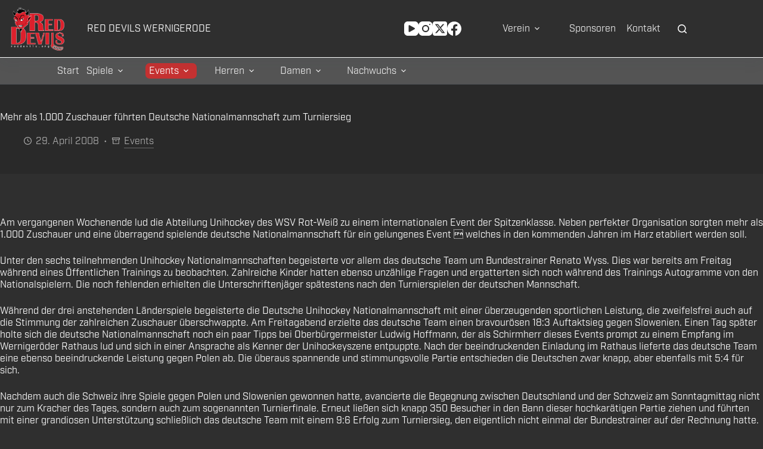

--- FILE ---
content_type: text/html; charset=UTF-8
request_url: https://reddevils.org/2008/04/29/mehr-als-1-000-zuschauer-fuehrten-deutsche-nationalmannschaft-zum-turniersieg/
body_size: 19476
content:
<!doctype html>
<html lang="de">
<head>
	
	<meta charset="UTF-8">
	<meta name="viewport" content="width=device-width, initial-scale=1, maximum-scale=5, viewport-fit=cover">
	<link rel="profile" href="https://gmpg.org/xfn/11">

	<title>Mehr als 1.000 Zuschauer führten Deutsche Nationalmannschaft zum Turniersieg &#8211; Red Devils Wernigerode</title>
<meta name='robots' content='max-image-preview:large' />
<link rel='dns-prefetch' href='//fonts.googleapis.com' />
<link rel='dns-prefetch' href='//use.typekit.com' />
<link rel="alternate" type="application/rss+xml" title="Red Devils Wernigerode &raquo; Feed" href="https://reddevils.org/feed/" />
<link rel="alternate" type="application/rss+xml" title="Red Devils Wernigerode &raquo; Kommentar-Feed" href="https://reddevils.org/comments/feed/" />
<link rel="alternate" title="oEmbed (JSON)" type="application/json+oembed" href="https://reddevils.org/wp-json/oembed/1.0/embed?url=https%3A%2F%2Freddevils.org%2F2008%2F04%2F29%2Fmehr-als-1-000-zuschauer-fuehrten-deutsche-nationalmannschaft-zum-turniersieg%2F" />
<link rel="alternate" title="oEmbed (XML)" type="text/xml+oembed" href="https://reddevils.org/wp-json/oembed/1.0/embed?url=https%3A%2F%2Freddevils.org%2F2008%2F04%2F29%2Fmehr-als-1-000-zuschauer-fuehrten-deutsche-nationalmannschaft-zum-turniersieg%2F&#038;format=xml" />
<style id='wp-img-auto-sizes-contain-inline-css'>
img:is([sizes=auto i],[sizes^="auto," i]){contain-intrinsic-size:3000px 1500px}
/*# sourceURL=wp-img-auto-sizes-contain-inline-css */
</style>
<link rel='stylesheet' id='wp-block-library-css' href='https://reddevils.org/wp-includes/css/dist/block-library/style.min.css?ver=6.9' media='all' />
<style id='global-styles-inline-css'>
:root{--wp--preset--aspect-ratio--square: 1;--wp--preset--aspect-ratio--4-3: 4/3;--wp--preset--aspect-ratio--3-4: 3/4;--wp--preset--aspect-ratio--3-2: 3/2;--wp--preset--aspect-ratio--2-3: 2/3;--wp--preset--aspect-ratio--16-9: 16/9;--wp--preset--aspect-ratio--9-16: 9/16;--wp--preset--color--black: #000000;--wp--preset--color--cyan-bluish-gray: #abb8c3;--wp--preset--color--white: #ffffff;--wp--preset--color--pale-pink: #f78da7;--wp--preset--color--vivid-red: #cf2e2e;--wp--preset--color--luminous-vivid-orange: #ff6900;--wp--preset--color--luminous-vivid-amber: #fcb900;--wp--preset--color--light-green-cyan: #7bdcb5;--wp--preset--color--vivid-green-cyan: #00d084;--wp--preset--color--pale-cyan-blue: #8ed1fc;--wp--preset--color--vivid-cyan-blue: #0693e3;--wp--preset--color--vivid-purple: #9b51e0;--wp--preset--color--palette-color-1: var(--theme-palette-color-1, #ff3366);--wp--preset--color--palette-color-2: var(--theme-palette-color-2, rgba(246, 22, 56, 0.97));--wp--preset--color--palette-color-3: var(--theme-palette-color-3, #e12f2f);--wp--preset--color--palette-color-4: var(--theme-palette-color-4, #000000);--wp--preset--color--palette-color-5: var(--theme-palette-color-5, #fde9e9);--wp--preset--color--palette-color-6: var(--theme-palette-color-6, #f2f5f7);--wp--preset--color--palette-color-7: var(--theme-palette-color-7, #FAFBFC);--wp--preset--color--palette-color-8: var(--theme-palette-color-8, #ffffff);--wp--preset--gradient--vivid-cyan-blue-to-vivid-purple: linear-gradient(135deg,rgb(6,147,227) 0%,rgb(155,81,224) 100%);--wp--preset--gradient--light-green-cyan-to-vivid-green-cyan: linear-gradient(135deg,rgb(122,220,180) 0%,rgb(0,208,130) 100%);--wp--preset--gradient--luminous-vivid-amber-to-luminous-vivid-orange: linear-gradient(135deg,rgb(252,185,0) 0%,rgb(255,105,0) 100%);--wp--preset--gradient--luminous-vivid-orange-to-vivid-red: linear-gradient(135deg,rgb(255,105,0) 0%,rgb(207,46,46) 100%);--wp--preset--gradient--very-light-gray-to-cyan-bluish-gray: linear-gradient(135deg,rgb(238,238,238) 0%,rgb(169,184,195) 100%);--wp--preset--gradient--cool-to-warm-spectrum: linear-gradient(135deg,rgb(74,234,220) 0%,rgb(151,120,209) 20%,rgb(207,42,186) 40%,rgb(238,44,130) 60%,rgb(251,105,98) 80%,rgb(254,248,76) 100%);--wp--preset--gradient--blush-light-purple: linear-gradient(135deg,rgb(255,206,236) 0%,rgb(152,150,240) 100%);--wp--preset--gradient--blush-bordeaux: linear-gradient(135deg,rgb(254,205,165) 0%,rgb(254,45,45) 50%,rgb(107,0,62) 100%);--wp--preset--gradient--luminous-dusk: linear-gradient(135deg,rgb(255,203,112) 0%,rgb(199,81,192) 50%,rgb(65,88,208) 100%);--wp--preset--gradient--pale-ocean: linear-gradient(135deg,rgb(255,245,203) 0%,rgb(182,227,212) 50%,rgb(51,167,181) 100%);--wp--preset--gradient--electric-grass: linear-gradient(135deg,rgb(202,248,128) 0%,rgb(113,206,126) 100%);--wp--preset--gradient--midnight: linear-gradient(135deg,rgb(2,3,129) 0%,rgb(40,116,252) 100%);--wp--preset--gradient--juicy-peach: linear-gradient(to right, #ffecd2 0%, #fcb69f 100%);--wp--preset--gradient--young-passion: linear-gradient(to right, #ff8177 0%, #ff867a 0%, #ff8c7f 21%, #f99185 52%, #cf556c 78%, #b12a5b 100%);--wp--preset--gradient--true-sunset: linear-gradient(to right, #fa709a 0%, #fee140 100%);--wp--preset--gradient--morpheus-den: linear-gradient(to top, #30cfd0 0%, #330867 100%);--wp--preset--gradient--plum-plate: linear-gradient(135deg, #667eea 0%, #764ba2 100%);--wp--preset--gradient--aqua-splash: linear-gradient(15deg, #13547a 0%, #80d0c7 100%);--wp--preset--gradient--love-kiss: linear-gradient(to top, #ff0844 0%, #ffb199 100%);--wp--preset--gradient--new-retrowave: linear-gradient(to top, #3b41c5 0%, #a981bb 49%, #ffc8a9 100%);--wp--preset--gradient--plum-bath: linear-gradient(to top, #cc208e 0%, #6713d2 100%);--wp--preset--gradient--high-flight: linear-gradient(to right, #0acffe 0%, #495aff 100%);--wp--preset--gradient--teen-party: linear-gradient(-225deg, #FF057C 0%, #8D0B93 50%, #321575 100%);--wp--preset--gradient--fabled-sunset: linear-gradient(-225deg, #231557 0%, #44107A 29%, #FF1361 67%, #FFF800 100%);--wp--preset--gradient--arielle-smile: radial-gradient(circle 248px at center, #16d9e3 0%, #30c7ec 47%, #46aef7 100%);--wp--preset--gradient--itmeo-branding: linear-gradient(180deg, #2af598 0%, #009efd 100%);--wp--preset--gradient--deep-blue: linear-gradient(to right, #6a11cb 0%, #2575fc 100%);--wp--preset--gradient--strong-bliss: linear-gradient(to right, #f78ca0 0%, #f9748f 19%, #fd868c 60%, #fe9a8b 100%);--wp--preset--gradient--sweet-period: linear-gradient(to top, #3f51b1 0%, #5a55ae 13%, #7b5fac 25%, #8f6aae 38%, #a86aa4 50%, #cc6b8e 62%, #f18271 75%, #f3a469 87%, #f7c978 100%);--wp--preset--gradient--purple-division: linear-gradient(to top, #7028e4 0%, #e5b2ca 100%);--wp--preset--gradient--cold-evening: linear-gradient(to top, #0c3483 0%, #a2b6df 100%, #6b8cce 100%, #a2b6df 100%);--wp--preset--gradient--mountain-rock: linear-gradient(to right, #868f96 0%, #596164 100%);--wp--preset--gradient--desert-hump: linear-gradient(to top, #c79081 0%, #dfa579 100%);--wp--preset--gradient--ethernal-constance: linear-gradient(to top, #09203f 0%, #537895 100%);--wp--preset--gradient--happy-memories: linear-gradient(-60deg, #ff5858 0%, #f09819 100%);--wp--preset--gradient--grown-early: linear-gradient(to top, #0ba360 0%, #3cba92 100%);--wp--preset--gradient--morning-salad: linear-gradient(-225deg, #B7F8DB 0%, #50A7C2 100%);--wp--preset--gradient--night-call: linear-gradient(-225deg, #AC32E4 0%, #7918F2 48%, #4801FF 100%);--wp--preset--gradient--mind-crawl: linear-gradient(-225deg, #473B7B 0%, #3584A7 51%, #30D2BE 100%);--wp--preset--gradient--angel-care: linear-gradient(-225deg, #FFE29F 0%, #FFA99F 48%, #FF719A 100%);--wp--preset--gradient--juicy-cake: linear-gradient(to top, #e14fad 0%, #f9d423 100%);--wp--preset--gradient--rich-metal: linear-gradient(to right, #d7d2cc 0%, #304352 100%);--wp--preset--gradient--mole-hall: linear-gradient(-20deg, #616161 0%, #9bc5c3 100%);--wp--preset--gradient--cloudy-knoxville: linear-gradient(120deg, #fdfbfb 0%, #ebedee 100%);--wp--preset--gradient--soft-grass: linear-gradient(to top, #c1dfc4 0%, #deecdd 100%);--wp--preset--gradient--saint-petersburg: linear-gradient(135deg, #f5f7fa 0%, #c3cfe2 100%);--wp--preset--gradient--everlasting-sky: linear-gradient(135deg, #fdfcfb 0%, #e2d1c3 100%);--wp--preset--gradient--kind-steel: linear-gradient(-20deg, #e9defa 0%, #fbfcdb 100%);--wp--preset--gradient--over-sun: linear-gradient(60deg, #abecd6 0%, #fbed96 100%);--wp--preset--gradient--premium-white: linear-gradient(to top, #d5d4d0 0%, #d5d4d0 1%, #eeeeec 31%, #efeeec 75%, #e9e9e7 100%);--wp--preset--gradient--clean-mirror: linear-gradient(45deg, #93a5cf 0%, #e4efe9 100%);--wp--preset--gradient--wild-apple: linear-gradient(to top, #d299c2 0%, #fef9d7 100%);--wp--preset--gradient--snow-again: linear-gradient(to top, #e6e9f0 0%, #eef1f5 100%);--wp--preset--gradient--confident-cloud: linear-gradient(to top, #dad4ec 0%, #dad4ec 1%, #f3e7e9 100%);--wp--preset--gradient--glass-water: linear-gradient(to top, #dfe9f3 0%, white 100%);--wp--preset--gradient--perfect-white: linear-gradient(-225deg, #E3FDF5 0%, #FFE6FA 100%);--wp--preset--font-size--small: 13px;--wp--preset--font-size--medium: 20px;--wp--preset--font-size--large: clamp(22px, 1.375rem + ((1vw - 3.2px) * 0.625), 30px);--wp--preset--font-size--x-large: clamp(30px, 1.875rem + ((1vw - 3.2px) * 1.563), 50px);--wp--preset--font-size--xx-large: clamp(45px, 2.813rem + ((1vw - 3.2px) * 2.734), 80px);--wp--preset--font-family--industry: industry;--wp--preset--spacing--20: 0.44rem;--wp--preset--spacing--30: 0.67rem;--wp--preset--spacing--40: 1rem;--wp--preset--spacing--50: 1.5rem;--wp--preset--spacing--60: 2.25rem;--wp--preset--spacing--70: 3.38rem;--wp--preset--spacing--80: 5.06rem;--wp--preset--shadow--natural: 6px 6px 9px rgba(0, 0, 0, 0.2);--wp--preset--shadow--deep: 12px 12px 50px rgba(0, 0, 0, 0.4);--wp--preset--shadow--sharp: 6px 6px 0px rgba(0, 0, 0, 0.2);--wp--preset--shadow--outlined: 6px 6px 0px -3px rgb(255, 255, 255), 6px 6px rgb(0, 0, 0);--wp--preset--shadow--crisp: 6px 6px 0px rgb(0, 0, 0);}:root { --wp--style--global--content-size: var(--theme-block-max-width);--wp--style--global--wide-size: var(--theme-block-wide-max-width); }:where(body) { margin: 0; }.wp-site-blocks > .alignleft { float: left; margin-right: 2em; }.wp-site-blocks > .alignright { float: right; margin-left: 2em; }.wp-site-blocks > .aligncenter { justify-content: center; margin-left: auto; margin-right: auto; }:where(.wp-site-blocks) > * { margin-block-start: var(--theme-content-spacing); margin-block-end: 0; }:where(.wp-site-blocks) > :first-child { margin-block-start: 0; }:where(.wp-site-blocks) > :last-child { margin-block-end: 0; }:root { --wp--style--block-gap: var(--theme-content-spacing); }:root :where(.is-layout-flow) > :first-child{margin-block-start: 0;}:root :where(.is-layout-flow) > :last-child{margin-block-end: 0;}:root :where(.is-layout-flow) > *{margin-block-start: var(--theme-content-spacing);margin-block-end: 0;}:root :where(.is-layout-constrained) > :first-child{margin-block-start: 0;}:root :where(.is-layout-constrained) > :last-child{margin-block-end: 0;}:root :where(.is-layout-constrained) > *{margin-block-start: var(--theme-content-spacing);margin-block-end: 0;}:root :where(.is-layout-flex){gap: var(--theme-content-spacing);}:root :where(.is-layout-grid){gap: var(--theme-content-spacing);}.is-layout-flow > .alignleft{float: left;margin-inline-start: 0;margin-inline-end: 2em;}.is-layout-flow > .alignright{float: right;margin-inline-start: 2em;margin-inline-end: 0;}.is-layout-flow > .aligncenter{margin-left: auto !important;margin-right: auto !important;}.is-layout-constrained > .alignleft{float: left;margin-inline-start: 0;margin-inline-end: 2em;}.is-layout-constrained > .alignright{float: right;margin-inline-start: 2em;margin-inline-end: 0;}.is-layout-constrained > .aligncenter{margin-left: auto !important;margin-right: auto !important;}.is-layout-constrained > :where(:not(.alignleft):not(.alignright):not(.alignfull)){max-width: var(--wp--style--global--content-size);margin-left: auto !important;margin-right: auto !important;}.is-layout-constrained > .alignwide{max-width: var(--wp--style--global--wide-size);}body .is-layout-flex{display: flex;}.is-layout-flex{flex-wrap: wrap;align-items: center;}.is-layout-flex > :is(*, div){margin: 0;}body .is-layout-grid{display: grid;}.is-layout-grid > :is(*, div){margin: 0;}body{padding-top: 0px;padding-right: 0px;padding-bottom: 0px;padding-left: 0px;}:root :where(.wp-element-button, .wp-block-button__link){font-style: inherit;font-weight: inherit;letter-spacing: inherit;text-transform: inherit;}.has-black-color{color: var(--wp--preset--color--black) !important;}.has-cyan-bluish-gray-color{color: var(--wp--preset--color--cyan-bluish-gray) !important;}.has-white-color{color: var(--wp--preset--color--white) !important;}.has-pale-pink-color{color: var(--wp--preset--color--pale-pink) !important;}.has-vivid-red-color{color: var(--wp--preset--color--vivid-red) !important;}.has-luminous-vivid-orange-color{color: var(--wp--preset--color--luminous-vivid-orange) !important;}.has-luminous-vivid-amber-color{color: var(--wp--preset--color--luminous-vivid-amber) !important;}.has-light-green-cyan-color{color: var(--wp--preset--color--light-green-cyan) !important;}.has-vivid-green-cyan-color{color: var(--wp--preset--color--vivid-green-cyan) !important;}.has-pale-cyan-blue-color{color: var(--wp--preset--color--pale-cyan-blue) !important;}.has-vivid-cyan-blue-color{color: var(--wp--preset--color--vivid-cyan-blue) !important;}.has-vivid-purple-color{color: var(--wp--preset--color--vivid-purple) !important;}.has-palette-color-1-color{color: var(--wp--preset--color--palette-color-1) !important;}.has-palette-color-2-color{color: var(--wp--preset--color--palette-color-2) !important;}.has-palette-color-3-color{color: var(--wp--preset--color--palette-color-3) !important;}.has-palette-color-4-color{color: var(--wp--preset--color--palette-color-4) !important;}.has-palette-color-5-color{color: var(--wp--preset--color--palette-color-5) !important;}.has-palette-color-6-color{color: var(--wp--preset--color--palette-color-6) !important;}.has-palette-color-7-color{color: var(--wp--preset--color--palette-color-7) !important;}.has-palette-color-8-color{color: var(--wp--preset--color--palette-color-8) !important;}.has-black-background-color{background-color: var(--wp--preset--color--black) !important;}.has-cyan-bluish-gray-background-color{background-color: var(--wp--preset--color--cyan-bluish-gray) !important;}.has-white-background-color{background-color: var(--wp--preset--color--white) !important;}.has-pale-pink-background-color{background-color: var(--wp--preset--color--pale-pink) !important;}.has-vivid-red-background-color{background-color: var(--wp--preset--color--vivid-red) !important;}.has-luminous-vivid-orange-background-color{background-color: var(--wp--preset--color--luminous-vivid-orange) !important;}.has-luminous-vivid-amber-background-color{background-color: var(--wp--preset--color--luminous-vivid-amber) !important;}.has-light-green-cyan-background-color{background-color: var(--wp--preset--color--light-green-cyan) !important;}.has-vivid-green-cyan-background-color{background-color: var(--wp--preset--color--vivid-green-cyan) !important;}.has-pale-cyan-blue-background-color{background-color: var(--wp--preset--color--pale-cyan-blue) !important;}.has-vivid-cyan-blue-background-color{background-color: var(--wp--preset--color--vivid-cyan-blue) !important;}.has-vivid-purple-background-color{background-color: var(--wp--preset--color--vivid-purple) !important;}.has-palette-color-1-background-color{background-color: var(--wp--preset--color--palette-color-1) !important;}.has-palette-color-2-background-color{background-color: var(--wp--preset--color--palette-color-2) !important;}.has-palette-color-3-background-color{background-color: var(--wp--preset--color--palette-color-3) !important;}.has-palette-color-4-background-color{background-color: var(--wp--preset--color--palette-color-4) !important;}.has-palette-color-5-background-color{background-color: var(--wp--preset--color--palette-color-5) !important;}.has-palette-color-6-background-color{background-color: var(--wp--preset--color--palette-color-6) !important;}.has-palette-color-7-background-color{background-color: var(--wp--preset--color--palette-color-7) !important;}.has-palette-color-8-background-color{background-color: var(--wp--preset--color--palette-color-8) !important;}.has-black-border-color{border-color: var(--wp--preset--color--black) !important;}.has-cyan-bluish-gray-border-color{border-color: var(--wp--preset--color--cyan-bluish-gray) !important;}.has-white-border-color{border-color: var(--wp--preset--color--white) !important;}.has-pale-pink-border-color{border-color: var(--wp--preset--color--pale-pink) !important;}.has-vivid-red-border-color{border-color: var(--wp--preset--color--vivid-red) !important;}.has-luminous-vivid-orange-border-color{border-color: var(--wp--preset--color--luminous-vivid-orange) !important;}.has-luminous-vivid-amber-border-color{border-color: var(--wp--preset--color--luminous-vivid-amber) !important;}.has-light-green-cyan-border-color{border-color: var(--wp--preset--color--light-green-cyan) !important;}.has-vivid-green-cyan-border-color{border-color: var(--wp--preset--color--vivid-green-cyan) !important;}.has-pale-cyan-blue-border-color{border-color: var(--wp--preset--color--pale-cyan-blue) !important;}.has-vivid-cyan-blue-border-color{border-color: var(--wp--preset--color--vivid-cyan-blue) !important;}.has-vivid-purple-border-color{border-color: var(--wp--preset--color--vivid-purple) !important;}.has-palette-color-1-border-color{border-color: var(--wp--preset--color--palette-color-1) !important;}.has-palette-color-2-border-color{border-color: var(--wp--preset--color--palette-color-2) !important;}.has-palette-color-3-border-color{border-color: var(--wp--preset--color--palette-color-3) !important;}.has-palette-color-4-border-color{border-color: var(--wp--preset--color--palette-color-4) !important;}.has-palette-color-5-border-color{border-color: var(--wp--preset--color--palette-color-5) !important;}.has-palette-color-6-border-color{border-color: var(--wp--preset--color--palette-color-6) !important;}.has-palette-color-7-border-color{border-color: var(--wp--preset--color--palette-color-7) !important;}.has-palette-color-8-border-color{border-color: var(--wp--preset--color--palette-color-8) !important;}.has-vivid-cyan-blue-to-vivid-purple-gradient-background{background: var(--wp--preset--gradient--vivid-cyan-blue-to-vivid-purple) !important;}.has-light-green-cyan-to-vivid-green-cyan-gradient-background{background: var(--wp--preset--gradient--light-green-cyan-to-vivid-green-cyan) !important;}.has-luminous-vivid-amber-to-luminous-vivid-orange-gradient-background{background: var(--wp--preset--gradient--luminous-vivid-amber-to-luminous-vivid-orange) !important;}.has-luminous-vivid-orange-to-vivid-red-gradient-background{background: var(--wp--preset--gradient--luminous-vivid-orange-to-vivid-red) !important;}.has-very-light-gray-to-cyan-bluish-gray-gradient-background{background: var(--wp--preset--gradient--very-light-gray-to-cyan-bluish-gray) !important;}.has-cool-to-warm-spectrum-gradient-background{background: var(--wp--preset--gradient--cool-to-warm-spectrum) !important;}.has-blush-light-purple-gradient-background{background: var(--wp--preset--gradient--blush-light-purple) !important;}.has-blush-bordeaux-gradient-background{background: var(--wp--preset--gradient--blush-bordeaux) !important;}.has-luminous-dusk-gradient-background{background: var(--wp--preset--gradient--luminous-dusk) !important;}.has-pale-ocean-gradient-background{background: var(--wp--preset--gradient--pale-ocean) !important;}.has-electric-grass-gradient-background{background: var(--wp--preset--gradient--electric-grass) !important;}.has-midnight-gradient-background{background: var(--wp--preset--gradient--midnight) !important;}.has-juicy-peach-gradient-background{background: var(--wp--preset--gradient--juicy-peach) !important;}.has-young-passion-gradient-background{background: var(--wp--preset--gradient--young-passion) !important;}.has-true-sunset-gradient-background{background: var(--wp--preset--gradient--true-sunset) !important;}.has-morpheus-den-gradient-background{background: var(--wp--preset--gradient--morpheus-den) !important;}.has-plum-plate-gradient-background{background: var(--wp--preset--gradient--plum-plate) !important;}.has-aqua-splash-gradient-background{background: var(--wp--preset--gradient--aqua-splash) !important;}.has-love-kiss-gradient-background{background: var(--wp--preset--gradient--love-kiss) !important;}.has-new-retrowave-gradient-background{background: var(--wp--preset--gradient--new-retrowave) !important;}.has-plum-bath-gradient-background{background: var(--wp--preset--gradient--plum-bath) !important;}.has-high-flight-gradient-background{background: var(--wp--preset--gradient--high-flight) !important;}.has-teen-party-gradient-background{background: var(--wp--preset--gradient--teen-party) !important;}.has-fabled-sunset-gradient-background{background: var(--wp--preset--gradient--fabled-sunset) !important;}.has-arielle-smile-gradient-background{background: var(--wp--preset--gradient--arielle-smile) !important;}.has-itmeo-branding-gradient-background{background: var(--wp--preset--gradient--itmeo-branding) !important;}.has-deep-blue-gradient-background{background: var(--wp--preset--gradient--deep-blue) !important;}.has-strong-bliss-gradient-background{background: var(--wp--preset--gradient--strong-bliss) !important;}.has-sweet-period-gradient-background{background: var(--wp--preset--gradient--sweet-period) !important;}.has-purple-division-gradient-background{background: var(--wp--preset--gradient--purple-division) !important;}.has-cold-evening-gradient-background{background: var(--wp--preset--gradient--cold-evening) !important;}.has-mountain-rock-gradient-background{background: var(--wp--preset--gradient--mountain-rock) !important;}.has-desert-hump-gradient-background{background: var(--wp--preset--gradient--desert-hump) !important;}.has-ethernal-constance-gradient-background{background: var(--wp--preset--gradient--ethernal-constance) !important;}.has-happy-memories-gradient-background{background: var(--wp--preset--gradient--happy-memories) !important;}.has-grown-early-gradient-background{background: var(--wp--preset--gradient--grown-early) !important;}.has-morning-salad-gradient-background{background: var(--wp--preset--gradient--morning-salad) !important;}.has-night-call-gradient-background{background: var(--wp--preset--gradient--night-call) !important;}.has-mind-crawl-gradient-background{background: var(--wp--preset--gradient--mind-crawl) !important;}.has-angel-care-gradient-background{background: var(--wp--preset--gradient--angel-care) !important;}.has-juicy-cake-gradient-background{background: var(--wp--preset--gradient--juicy-cake) !important;}.has-rich-metal-gradient-background{background: var(--wp--preset--gradient--rich-metal) !important;}.has-mole-hall-gradient-background{background: var(--wp--preset--gradient--mole-hall) !important;}.has-cloudy-knoxville-gradient-background{background: var(--wp--preset--gradient--cloudy-knoxville) !important;}.has-soft-grass-gradient-background{background: var(--wp--preset--gradient--soft-grass) !important;}.has-saint-petersburg-gradient-background{background: var(--wp--preset--gradient--saint-petersburg) !important;}.has-everlasting-sky-gradient-background{background: var(--wp--preset--gradient--everlasting-sky) !important;}.has-kind-steel-gradient-background{background: var(--wp--preset--gradient--kind-steel) !important;}.has-over-sun-gradient-background{background: var(--wp--preset--gradient--over-sun) !important;}.has-premium-white-gradient-background{background: var(--wp--preset--gradient--premium-white) !important;}.has-clean-mirror-gradient-background{background: var(--wp--preset--gradient--clean-mirror) !important;}.has-wild-apple-gradient-background{background: var(--wp--preset--gradient--wild-apple) !important;}.has-snow-again-gradient-background{background: var(--wp--preset--gradient--snow-again) !important;}.has-confident-cloud-gradient-background{background: var(--wp--preset--gradient--confident-cloud) !important;}.has-glass-water-gradient-background{background: var(--wp--preset--gradient--glass-water) !important;}.has-perfect-white-gradient-background{background: var(--wp--preset--gradient--perfect-white) !important;}.has-small-font-size{font-size: var(--wp--preset--font-size--small) !important;}.has-medium-font-size{font-size: var(--wp--preset--font-size--medium) !important;}.has-large-font-size{font-size: var(--wp--preset--font-size--large) !important;}.has-x-large-font-size{font-size: var(--wp--preset--font-size--x-large) !important;}.has-xx-large-font-size{font-size: var(--wp--preset--font-size--xx-large) !important;}.has-industry-font-family{font-family: var(--wp--preset--font-family--industry) !important;}
:root :where(.wp-block-pullquote){font-size: clamp(0.984em, 0.984rem + ((1vw - 0.2em) * 0.645), 1.5em);line-height: 1.6;}
/*# sourceURL=global-styles-inline-css */
</style>
<link rel='stylesheet' id='dashicons-css' href='https://reddevils.org/wp-includes/css/dashicons.min.css?ver=6.9' media='all' />
<link rel='stylesheet' id='sportspress-general-css' href='//reddevils.org/wp-content/plugins/sportspress/assets/css/sportspress.css?ver=2.7.26' media='all' />
<link rel='stylesheet' id='sportspress-icons-css' href='//reddevils.org/wp-content/plugins/sportspress/assets/css/icons.css?ver=2.7.26' media='all' />
<link rel='stylesheet' id='sportspress-roboto-css' href='//fonts.googleapis.com/css?family=Roboto%3A400%2C500&#038;subset=cyrillic%2Ccyrillic-ext%2Cgreek%2Cgreek-ext%2Clatin-ext%2Cvietnamese&#038;ver=2.7' media='all' />
<link rel='stylesheet' id='sportspress-style-css' href='//reddevils.org/wp-content/plugins/sportspress/assets/css/sportspress-style.css?ver=2.7' media='all' />
<link rel='stylesheet' id='sportspress-style-ltr-css' href='//reddevils.org/wp-content/plugins/sportspress/assets/css/sportspress-style-ltr.css?ver=2.7' media='all' />
<link rel='stylesheet' id='blocksy-fonts-font-source-google-css' href='https://fonts.googleapis.com/css2?family=Oswald:wght@200;300;400;500;600;700&#038;family=Bebas%20Neue:wght@400&#038;display=swap' media='all' />
<link rel='stylesheet' id='ct-main-styles-css' href='https://reddevils.org/wp-content/themes/blocksy/static/bundle/main.min.css?ver=2.1.25' media='all' />
<link rel='stylesheet' id='ct-page-title-styles-css' href='https://reddevils.org/wp-content/themes/blocksy/static/bundle/page-title.min.css?ver=2.1.25' media='all' />
<link rel='stylesheet' id='ct-posts-nav-styles-css' href='https://reddevils.org/wp-content/themes/blocksy/static/bundle/posts-nav.min.css?ver=2.1.25' media='all' />
<link rel='stylesheet' id='typekit-prf7kpn-css' href='https://use.typekit.com/prf7kpn.css?ver=4.0.0' media='all' />
<style type="text/css"></style><script src="https://reddevils.org/wp-includes/js/jquery/jquery.min.js?ver=3.7.1" id="jquery-core-js"></script>
<script src="https://reddevils.org/wp-includes/js/jquery/jquery-migrate.min.js?ver=3.4.1" id="jquery-migrate-js"></script>
<link rel="https://api.w.org/" href="https://reddevils.org/wp-json/" /><link rel="alternate" title="JSON" type="application/json" href="https://reddevils.org/wp-json/wp/v2/posts/2863" /><link rel="EditURI" type="application/rsd+xml" title="RSD" href="https://reddevils.org/xmlrpc.php?rsd" />
<meta name="generator" content="WordPress 6.9" />
<meta name="generator" content="SportsPress 2.7.26" />
<link rel="canonical" href="https://reddevils.org/2008/04/29/mehr-als-1-000-zuschauer-fuehrten-deutsche-nationalmannschaft-zum-turniersieg/" />
<link rel='shortlink' href='https://reddevils.org/?p=2863' />
<noscript><link rel='stylesheet' href='https://reddevils.org/wp-content/themes/blocksy/static/bundle/no-scripts.min.css' type='text/css'></noscript>
<style id="ct-main-styles-inline-css">[data-header*="type-1"] .ct-header [data-row*="bottom"] {--height:44px;background-color:#545454;background-image:none;--theme-border-top:none;--theme-border-bottom:1px solid rgba(44,62,80,0.2);--theme-box-shadow:none;} [data-header*="type-1"] .ct-header [data-row*="bottom"] > div {--theme-border-top:none;--theme-border-bottom:none;} [data-header*="type-1"] .ct-header [data-id="logo"] .site-logo-container {--logo-max-height:80px;} [data-header*="type-1"] .ct-header [data-id="logo"] .site-title {--theme-font-family:Oswald, Sans-Serif;--theme-font-weight:400;--theme-font-size:1.2rem;--theme-line-height:0;--theme-letter-spacing:0.1em;--theme-link-initial-color:#ffffff;--theme-link-hover-color:#e12f2f;} [data-header*="type-1"] .ct-header [data-id="logo"] {--horizontal-alignment:center;} [data-header*="type-1"] .ct-header [data-id="menu"] {--menu-items-spacing:12px;--menu-items-gap:10px;--menu-indicator-hover-color:#e12f2f;--menu-indicator-active-color:#c53131;--margin:0px 0px 0px 50px !important;} [data-header*="type-1"] .ct-header [data-id="menu"] > ul > li > a {--menu-item-height:60%;--theme-font-weight:300;--theme-text-transform:uppercase;--theme-font-size:16px;--theme-line-height:1.3;--theme-letter-spacing:0.1em;--theme-link-initial-color:#ebebeb;--theme-link-hover-color:#ffffff;--menu-item-radius:7px;} [data-header*="type-1"] .ct-header [data-id="menu"] .sub-menu .ct-menu-link {--theme-link-initial-color:#ebebeb;--theme-link-hover-color:#ff8989;--theme-link-active-color:#ebebeb;--theme-font-weight:300;--theme-font-size:1rem;--theme-line-height:1.4em;} [data-header*="type-1"] .ct-header [data-id="menu"] .sub-menu {--dropdown-background-color:#5a5a5a;--dropdown-background-hover-color:#c53131;--dropdown-top-offset:0px;--dropdown-horizontal-offset:5px;--dropdown-width:200px;--dropdown-items-spacing:10px;--dropdown-divider:1px solid rgba(255, 255, 255, 0.1);--theme-box-shadow:0px 10px 20px rgba(0, 0, 0, 0.62);--theme-border-radius:0px 0px 3px 3px;} [data-header*="type-1"] .ct-header [data-id="menu-secondary"] {--menu-items-spacing:18px;--menu-items-gap:0px;--menu-indicator-hover-color:#e12f2f;--menu-indicator-active-color:#c53131;} [data-header*="type-1"] .ct-header [data-id="menu-secondary"] > ul > li > a {--menu-item-height:30%;--theme-font-weight:300;--theme-text-transform:uppercase;--theme-font-size:16px;--theme-line-height:1.3;--theme-letter-spacing:0.1em;--theme-link-initial-color:#ebebeb;--theme-link-hover-color:#ffffff;--menu-item-radius:7px;} [data-header*="type-1"] .ct-header [data-id="menu-secondary"] .sub-menu .ct-menu-link {--theme-link-initial-color:var(--theme-palette-color-8);--theme-link-hover-color:#ff8989;--theme-link-active-color:#ffffff;--theme-font-weight:300;--theme-font-size:1rem;--theme-line-height:1.4em;} [data-header*="type-1"] .ct-header [data-id="menu-secondary"] .sub-menu {--dropdown-background-color:#5a5a5a;--dropdown-background-hover-color:#c53131;--dropdown-top-offset:-22px;--dropdown-items-spacing:10px;--dropdown-divider:1px solid rgba(255, 255, 255, 0.1);--theme-box-shadow:0px 10px 20px rgba(0, 0, 0, 0.62);--theme-border-radius:0px 0px 3px 3px;} [data-header*="type-1"] .ct-header [data-row*="middle"] {--height:96px;background-color:#2f2f2f;background-image:none;--theme-border-top:none;--theme-border-bottom:1px solid #ffffff;--theme-box-shadow:0px 10px 20px rgba(44,62,80,0.05);} [data-header*="type-1"] .ct-header [data-row*="middle"] > div {--theme-border-top:none;--theme-border-bottom:none;} [data-header*="type-1"] [data-id="mobile-menu"] {--theme-font-weight:300;--theme-font-size:20px;--theme-link-initial-color:#ffffff;--theme-link-hover-color:rgba(242, 99, 120, 0.97);--theme-link-active-color:var(--theme-palette-color-2);--mobile-menu-divider:1px dotted rgba(255, 255, 255, 0.2);} [data-header*="type-1"] [data-id="mobile-menu"] .sub-menu {--theme-link-initial-color:#ffffff;} [data-header*="type-1"] #offcanvas {--theme-box-shadow:0px 0px 70px rgba(0, 0, 0, 0.35);--side-panel-width:500px;--panel-content-height:100%;} [data-header*="type-1"] #offcanvas .ct-panel-inner {background-color:rgba(18, 21, 25, 0.98);} [data-header*="type-1"] [data-id="search"] {--theme-icon-hover-color:#e12f2f;} [data-header*="type-1"] #search-modal .ct-search-results {--theme-font-weight:500;--theme-font-size:14px;--theme-line-height:1.4;} [data-header*="type-1"] #search-modal .ct-search-form {--theme-link-initial-color:#ffffff;--theme-form-text-initial-color:#ffffff;--theme-form-text-focus-color:#ffffff;--theme-form-field-border-initial-color:rgba(255, 255, 255, 0.2);--theme-button-text-initial-color:rgba(255, 255, 255, 0.7);--theme-button-text-hover-color:#ffffff;--theme-button-background-initial-color:var(--theme-palette-color-1);--theme-button-background-hover-color:var(--theme-palette-color-1);} [data-header*="type-1"] #search-modal {background-color:rgba(18, 21, 25, 0.98);} [data-header*="type-1"] [data-id="socials"].ct-header-socials {--theme-icon-size:24px;--items-spacing:8px;} [data-header*="type-1"] [data-id="socials"].ct-header-socials [data-color="custom"] {--theme-icon-color:#ffffff;--theme-icon-hover-color:#e12f2f;--background-color:rgba(218, 222, 228, 0.3);--background-hover-color:var(--theme-palette-color-1);} [data-header*="type-1"] [data-id="trigger"] {--theme-icon-size:18px;} [data-header*="type-1"] {--header-height:140px;} [data-header*="type-1"] .ct-header {background-image:none;} [data-footer*="type-1"] .ct-footer [data-row*="bottom"] > div {--container-spacing:1.2rem;--columns-gap:0px;--widgets-gap:0px;--vertical-alignment:center;--theme-border:none;--theme-border-top:none;--theme-border-bottom:none;--grid-template-columns:repeat(2, 1fr);} [data-footer*="type-1"] .ct-footer [data-row*="bottom"] .widget-title {--theme-font-size:16px;} [data-footer*="type-1"] .ct-footer [data-row*="bottom"] {--theme-border-top:none;--theme-border-bottom:none;background-color:#2f2f2f;} [data-footer*="type-1"] [data-id="copyright"] {--theme-font-weight:500;--theme-font-size:1.2rem;--theme-line-height:1.3;--theme-text-color:#ffffff;--theme-link-hover-color:#e12f2f;} [data-footer*="type-1"] [data-column="copyright"] {--horizontal-alignment:center;--vertical-alignment:center;} [data-footer*="type-1"] .ct-footer [data-id="menu"] {--menu-items-spacing:33px;} [data-footer*="type-1"] .ct-footer [data-column="menu"] {--horizontal-alignment:center;--vertical-alignment:center;} [data-footer*="type-1"] .ct-footer [data-id="menu"] ul {--theme-font-weight:300;--theme-text-transform:uppercase;--theme-text-decoration:none;--theme-font-size:1rem;--theme-line-height:1.3;--theme-letter-spacing:0.06em;} [data-footer*="type-1"] .ct-footer [data-id="menu"] > ul > li > a {--theme-link-initial-color:#ffffff;--theme-link-hover-color:#e12f2f;--theme-link-active-color:var(--theme-palette-color-2);} [data-footer*="type-1"] .ct-footer [data-row*="middle"] > div {--container-spacing:12px;--columns-gap:0px;--widgets-gap:0px;--vertical-alignment:center;--theme-border:none;--theme-border-top:none;--theme-border-bottom:none;--grid-template-columns:initial;} [data-footer*="type-1"] .ct-footer [data-row*="middle"] .widget-title {--theme-font-size:16px;} [data-footer*="type-1"] .ct-footer [data-row*="middle"] {--theme-border-top:none;--theme-border-bottom:none;background-color:#545454;} [data-footer*="type-1"] [data-id="socials"].ct-footer-socials {--theme-icon-size:24px;--items-spacing:12px;} [data-footer*="type-1"] [data-column="socials"] {--horizontal-alignment:center;--vertical-alignment:center;} [data-footer*="type-1"] [data-id="socials"].ct-footer-socials [data-color="custom"] {--theme-icon-color:#ffffff;--theme-icon-hover-color:#e12f2f;--background-color:rgba(218, 222, 228, 0.3);--background-hover-color:var(--theme-palette-color-1);} [data-footer*="type-1"] [data-id="socials"].ct-footer-socials .ct-label {--visibility:none;} [data-footer*="type-1"] .ct-footer [data-row*="top"] > div {--container-spacing:0px;--columns-gap:50px;--widgets-gap:0px;--vertical-alignment:center;--theme-border:none;--theme-border-top:none;--theme-border-bottom:none;--grid-template-columns:initial;} [data-footer*="type-1"] .ct-footer [data-row*="top"] .widget-title {--theme-font-size:16px;--theme-heading-color:#000000;} [data-footer*="type-1"] .ct-footer [data-row*="top"] {--theme-border-top:none;--theme-border-bottom:none;background-position:0% 0%;background-size:cover;background-color:#2b2b2b;background-image:linear-gradient(rgba(0, 0, 0, 0.2), rgba(0, 0, 0, 0.2)), url(https://reddevils.org/wp-content/uploads/2025/10/background-mittelteil-rot.webp);} [data-footer*="type-1"] .ct-footer [data-column="widget-area-1"] {--text-horizontal-alignment:center;--horizontal-alignment:center;--vertical-alignment:center;} [data-footer*="type-1"] .ct-footer {background-color:var(--theme-palette-color-6);}:root {--theme-font-family:Oswald, Sans-Serif;--theme-font-weight:500;--theme-text-transform:none;--theme-text-decoration:none;--theme-font-size:16px;--theme-line-height:1.65;--theme-letter-spacing:0.06em;--theme-button-font-weight:400;--theme-button-text-transform:none;--theme-button-font-size:1rem;--theme-button-line-height:2;--theme-button-letter-spacing:0em;--has-classic-forms:var(--false);--has-modern-forms:var(--true);--theme-form-field-border-initial-color:var(--theme-border-color);--theme-form-field-border-focus-color:var(--theme-palette-color-1);--theme-form-field-border-width:0 0 1px 0;--form-selection-control-border-width:1px;--theme-form-selection-field-initial-color:var(--theme-border-color);--theme-form-selection-field-active-color:var(--theme-palette-color-1);--theme-palette-color-1:#ff3366;--theme-palette-color-2:rgba(246, 22, 56, 0.97);--theme-palette-color-3:#e12f2f;--theme-palette-color-4:#000000;--theme-palette-color-5:#fde9e9;--theme-palette-color-6:#f2f5f7;--theme-palette-color-7:#FAFBFC;--theme-palette-color-8:#ffffff;--theme-text-color:#ffffff;--theme-link-initial-color:var(--theme-palette-color-5);--theme-link-hover-color:#e12f2f;--theme-selection-text-color:#ffffff;--theme-selection-background-color:#cd2122;--theme-border-color:var(--theme-palette-color-4);--theme-headings-color:#ffffff;--theme-heading-2-color:#ffffff;--theme-heading-3-color:#444444;--theme-content-spacing:1.5em;--theme-button-min-height:40px;--theme-button-text-initial-color:#ffffff;--theme-button-text-hover-color:#ffffff;--theme-button-background-initial-color:var(--theme-palette-color-1);--theme-button-background-hover-color:var(--theme-palette-color-2);--theme-button-border:none;--theme-button-padding:5px 20px;--theme-normal-container-max-width:1900px;--theme-content-vertical-spacing:3rem;--theme-container-edge-spacing:90vw;--theme-narrow-container-max-width:600px;--theme-wide-offset:130px;}h1 {--theme-font-weight:700;--theme-text-transform:none;--theme-font-size:40px;--theme-line-height:1.5;}h2 {--theme-font-weight:500;--theme-text-transform:none;--theme-font-size:35px;--theme-line-height:1.5;}h3 {--theme-font-weight:400;--theme-text-transform:none;--theme-font-size:30px;--theme-line-height:1.5;--theme-letter-spacing:0em;}h4 {--theme-font-weight:400;--theme-text-transform:none;--theme-font-size:25px;--theme-line-height:1.5;}h5 {--theme-font-weight:400;--theme-text-transform:none;--theme-font-size:20px;--theme-line-height:1.5;}h6 {--theme-font-weight:400;--theme-text-transform:none;--theme-font-size:16px;--theme-line-height:1.5;}.wp-block-quote {--theme-font-weight:300;}.wp-block-pullquote {--theme-font-family:Georgia;--theme-font-weight:300;--theme-font-size:25px;}pre, code, samp, kbd {--theme-font-family:'Bebas Neue', Sans-Serif;--theme-font-weight:400;--theme-text-transform:capitalize;--theme-text-decoration:underline;--theme-font-size:16px;--theme-letter-spacing:0.2em;}figcaption {--theme-font-family:'Bebas Neue', Sans-Serif;--theme-font-weight:400;--theme-font-size:14px;}.ct-sidebar .widget-title {--theme-font-size:20px;}.ct-breadcrumbs {--theme-font-weight:600;--theme-text-transform:uppercase;--theme-font-size:12px;}body {background-color:#2f2f2f;background-image:none;} [data-prefix="single_blog_post"] .entry-header .page-title {--theme-font-size:30px;} [data-prefix="single_blog_post"] .entry-header .entry-meta {--theme-font-weight:400;--theme-text-transform:capitalize;--theme-font-size:12px;--theme-line-height:1.3;--theme-letter-spacing:0.03em;--theme-text-color:#aaaaaa;--theme-link-hover-color:var(--theme-palette-color-2);} [data-prefix="single_blog_post"] .entry-header .page-description {--theme-text-color:#c5c5c5;} [data-prefix="single_blog_post"] .hero-section[data-type="type-2"] {--alignment:start;--min-height:150px;background-color:#292929;background-image:none;--container-padding:20px 0px;} [data-prefix="categories"] .entry-header .page-title {--theme-font-size:30px;} [data-prefix="categories"] .entry-header .entry-meta {--theme-font-weight:600;--theme-text-transform:uppercase;--theme-font-size:12px;--theme-line-height:1.3;} [data-prefix="categories"] .entry-header .page-description {--theme-font-weight:400;--theme-text-transform:none;--theme-text-decoration:none;--theme-text-color:#d5d5d5;} [data-prefix="categories"] .entry-header .ct-breadcrumbs {--theme-font-weight:200;--theme-text-transform:none;--theme-link-hover-color:var(--theme-palette-color-2);} [data-prefix="categories"] .hero-section[data-type="type-1"] {--alignment:left;--margin-bottom:18px;} [data-prefix="categories"] .hero-section .page-title, [data-prefix="categories"] .hero-section .ct-author-name {--itemSpacing:16px;} [data-prefix="categories"] .hero-section .page-description {--itemSpacing:0px;} [data-prefix="search"] .entry-header .page-title {--theme-font-size:30px;} [data-prefix="search"] .entry-header .entry-meta {--theme-font-weight:600;--theme-text-transform:uppercase;--theme-font-size:12px;--theme-line-height:1.3;} [data-prefix="author"] .entry-header .page-title {--theme-font-size:30px;} [data-prefix="author"] .entry-header .entry-meta {--theme-font-weight:600;--theme-text-transform:uppercase;--theme-font-size:12px;--theme-line-height:1.3;} [data-prefix="author"] .hero-section[data-type="type-2"] {background-color:var(--theme-palette-color-6);background-image:none;--container-padding:50px 0px;} [data-prefix="single_page"] .entry-header .page-title {--theme-font-size:30px;} [data-prefix="single_page"] .entry-header .entry-meta {--theme-font-weight:600;--theme-text-transform:uppercase;--theme-font-size:12px;--theme-line-height:1.3;} [data-prefix="single_page"] .hero-section[data-type="type-1"] {--alignment:left;} [data-prefix="sp_event_single"] .entry-header .page-title {--theme-font-size:30px;} [data-prefix="sp_event_single"] .entry-header .entry-meta {--theme-font-weight:600;--theme-text-transform:uppercase;--theme-font-size:12px;--theme-line-height:1.3;--theme-text-color:#ffffff;} [data-prefix="sp_event_single"] .entry-header .page-description {--theme-text-color:#ffffff;} [data-prefix="sp_event_single"] .hero-section[data-type="type-2"] {--min-height:0px;background-color:#464646;background-image:none;--container-padding:20px 0px;} [data-prefix="sp_event_single"] .hero-section[data-type="type-2"] > figure .ct-media-container:after {background-color:rgba(107, 107, 107, 0.5);} [data-prefix="sp_event_archive"] .entry-header .page-title {--theme-font-size:30px;} [data-prefix="sp_event_archive"] .entry-header .entry-meta {--theme-font-weight:600;--theme-text-transform:uppercase;--theme-font-size:12px;--theme-line-height:1.3;} [data-prefix="sp_event_archive"] .entry-header .page-description {--theme-text-color:#000000;} [data-prefix="sp_event_archive"] .entry-header .ct-breadcrumbs {--theme-link-initial-color:var(--theme-palette-color-4);} [data-prefix="sp_team_single"] .entry-header .page-title {--theme-font-size:30px;} [data-prefix="sp_team_single"] .entry-header .entry-meta {--theme-font-weight:600;--theme-text-transform:uppercase;--theme-font-size:12px;--theme-line-height:1.3;} [data-prefix="sp_team_archive"] .entry-header .page-title {--theme-font-size:30px;} [data-prefix="sp_team_archive"] .entry-header .entry-meta {--theme-font-weight:600;--theme-text-transform:uppercase;--theme-font-size:12px;--theme-line-height:1.3;} [data-prefix="sp_player_single"] .entry-header .page-title {--theme-font-size:30px;} [data-prefix="sp_player_single"] .entry-header .entry-meta {--theme-font-weight:600;--theme-text-transform:uppercase;--theme-font-size:12px;--theme-line-height:1.3;} [data-prefix="sp_player_archive"] .entry-header .page-title {--theme-font-size:30px;} [data-prefix="sp_player_archive"] .entry-header .entry-meta {--theme-font-weight:600;--theme-text-transform:uppercase;--theme-font-size:12px;--theme-line-height:1.3;} [data-prefix="sp_staff_single"] .entry-header .page-title {--theme-font-size:30px;} [data-prefix="sp_staff_single"] .entry-header .entry-meta {--theme-font-weight:600;--theme-text-transform:uppercase;--theme-font-size:12px;--theme-line-height:1.3;} [data-prefix="sp_staff_archive"] .entry-header .page-title {--theme-font-size:30px;} [data-prefix="sp_staff_archive"] .entry-header .entry-meta {--theme-font-weight:600;--theme-text-transform:uppercase;--theme-font-size:12px;--theme-line-height:1.3;} [data-prefix="sp_calendar_single"] .entry-header .page-title {--theme-font-size:30px;} [data-prefix="sp_calendar_single"] .entry-header .entry-meta {--theme-font-weight:600;--theme-text-transform:uppercase;--theme-font-size:12px;--theme-line-height:1.3;} [data-prefix="sp_calendar_single"] .hero-section[data-type="type-1"] {--alignment:left;--margin-bottom:0px;} [data-prefix="sp_calendar_archive"] .entry-header .page-title {--theme-font-size:30px;} [data-prefix="sp_calendar_archive"] .entry-header .entry-meta {--theme-font-weight:600;--theme-text-transform:uppercase;--theme-font-size:12px;--theme-line-height:1.3;} [data-prefix="sp_table_single"] .entry-header .page-title {--theme-font-size:30px;} [data-prefix="sp_table_single"] .entry-header .entry-meta {--theme-font-weight:600;--theme-text-transform:uppercase;--theme-font-size:12px;--theme-line-height:1.3;} [data-prefix="sp_table_single"] .hero-section[data-type="type-1"] {--margin-bottom:16px;} [data-prefix="sp_table_archive"] .entry-header .page-title {--theme-font-size:30px;} [data-prefix="sp_table_archive"] .entry-header .entry-meta {--theme-font-weight:600;--theme-text-transform:uppercase;--theme-font-size:12px;--theme-line-height:1.3;} [data-prefix="sp_list_single"] .entry-header .page-title {--theme-font-size:30px;} [data-prefix="sp_list_single"] .entry-header .entry-meta {--theme-font-weight:600;--theme-text-transform:uppercase;--theme-font-size:12px;--theme-line-height:1.3;} [data-prefix="sp_list_archive"] .entry-header .page-title {--theme-font-size:30px;} [data-prefix="sp_list_archive"] .entry-header .entry-meta {--theme-font-weight:600;--theme-text-transform:uppercase;--theme-font-size:12px;--theme-line-height:1.3;} [data-prefix="single_blog_post"] .ct-comments {--theme-text-color:#000000;--theme-link-hover-color:#ffffff;} [data-prefix="blog"] .ct-pagination {--spacing:48px;} [data-prefix="blog"] [data-pagination="load_more"] {--theme-button-background-initial-color:#cd2122;--theme-button-background-hover-color:rgba(204, 33, 33, 0.82);} [data-prefix="categories"] .ct-pagination {--spacing:48px;} [data-prefix="categories"] [data-pagination="load_more"] {--theme-button-background-initial-color:#cd2122;--theme-button-background-hover-color:rgba(204, 33, 33, 0.82);} [data-prefix="author"] .ct-pagination {--spacing:48px;} [data-prefix="author"] [data-pagination="load_more"] {--theme-button-background-initial-color:#cd2122;--theme-button-background-hover-color:rgba(204, 33, 33, 0.82);} [data-prefix="search"] .ct-pagination {--spacing:48px;} [data-prefix="search"] [data-pagination="load_more"] {--theme-button-background-initial-color:#cd2122;--theme-button-background-hover-color:rgba(204, 33, 33, 0.82);} [data-prefix="sp_event_archive"] .ct-pagination {--spacing:48px;} [data-prefix="sp_event_archive"] [data-pagination="load_more"] {--theme-button-background-initial-color:#cd2122;--theme-button-background-hover-color:rgba(204, 33, 33, 0.82);} [data-prefix="sp_team_archive"] .ct-pagination {--spacing:48px;} [data-prefix="sp_team_archive"] [data-pagination="load_more"] {--theme-button-background-initial-color:#cd2122;--theme-button-background-hover-color:rgba(204, 33, 33, 0.82);} [data-prefix="sp_player_archive"] .ct-pagination {--spacing:48px;} [data-prefix="sp_player_archive"] [data-pagination="load_more"] {--theme-button-background-initial-color:#cd2122;--theme-button-background-hover-color:rgba(204, 33, 33, 0.82);} [data-prefix="sp_staff_archive"] .ct-pagination {--spacing:48px;} [data-prefix="sp_staff_archive"] [data-pagination="load_more"] {--theme-button-background-initial-color:#cd2122;--theme-button-background-hover-color:rgba(204, 33, 33, 0.82);} [data-prefix="sp_calendar_archive"] .ct-pagination {--spacing:48px;} [data-prefix="sp_calendar_archive"] [data-pagination="load_more"] {--theme-button-background-initial-color:#cd2122;--theme-button-background-hover-color:rgba(204, 33, 33, 0.82);} [data-prefix="sp_table_archive"] .ct-pagination {--spacing:48px;} [data-prefix="sp_table_archive"] [data-pagination="load_more"] {--theme-button-background-initial-color:#cd2122;--theme-button-background-hover-color:rgba(204, 33, 33, 0.82);} [data-prefix="sp_list_archive"] .ct-pagination {--spacing:48px;} [data-prefix="sp_list_archive"] [data-pagination="load_more"] {--theme-button-background-initial-color:#cd2122;--theme-button-background-hover-color:rgba(204, 33, 33, 0.82);} [data-prefix="blog"] .entry-card .entry-title {--theme-font-size:20px;--theme-line-height:1.3;} [data-prefix="blog"] .entry-card .entry-meta {--theme-font-weight:600;--theme-text-transform:uppercase;--theme-font-size:12px;} [data-prefix="blog"] .entry-card {background-color:var(--theme-palette-color-8);--theme-box-shadow:0px 12px 18px -6px rgba(34, 56, 101, 0.04);--card-media-max-width:40%;--entry-divider:1px solid rgba(224, 229, 235, 0.8);--text-horizontal-alignment:start;--horizontal-alignment:flex-start;} [data-prefix="blog"] [data-archive="default"] .card-content .entry-meta[data-id="meta_1"] {--card-element-spacing:15px;} [data-prefix="blog"] [data-archive="default"] .card-content .entry-title {--card-element-spacing:16px;} [data-prefix="blog"] [data-archive="default"] .card-content .ct-media-container {--card-element-spacing:30px;} [data-prefix="blog"] .entry-button {--theme-button-background-initial-color:#000000;--theme-button-background-hover-color:rgba(204, 33, 33, 0.88);} [data-prefix="blog"] [data-archive="default"] .card-content :is(.entry-button, .entry-button-container) {--card-element-spacing:16px;} [data-prefix="blog"] [data-archive="default"] .card-content .entry-divider[data-id="7XYlgH"] {--card-element-spacing:20px;} [data-prefix="categories"] .entry-card .entry-title {--theme-font-weight:500;--theme-font-size:1.5rem;--theme-line-height:1.3;--theme-letter-spacing:0.05em;--theme-heading-color:var(--theme-palette-color-5);--theme-link-hover-color:var(--theme-palette-color-3);} [data-prefix="categories"] .entry-excerpt {--theme-font-weight:400;--theme-text-transform:capitalize;--theme-text-decoration:none;--theme-font-size:1rem;--theme-letter-spacing:0.06em;--theme-text-color:#e6e6e6;} [data-prefix="categories"] .entry-card .entry-meta {--theme-font-weight:400;--theme-text-transform:none;--theme-font-size:1rem;--theme-letter-spacing:0.09em;--theme-link-hover-color:var(--theme-palette-color-2);} [data-prefix="categories"] .entry-card {--card-inner-spacing:32px;background-color:#4f4f4f;--theme-box-shadow:9px 9px 18px -6px rgba(130, 130, 130, 0.19);--entry-divider:1px solid rgba(224, 229, 235, 0.8);--text-horizontal-alignment:start;--horizontal-alignment:flex-start;} [data-prefix="categories"] [data-archive="default"] .card-content .entry-meta[data-id="meta_1"] {--card-element-spacing:12px;} [data-prefix="categories"] [data-archive="default"] .card-content .entry-title {--card-element-spacing:16px;} [data-prefix="categories"] [data-archive="default"] .card-content .ct-media-container {--card-element-spacing:30px;} [data-prefix="categories"] .entry-button.ct-button {--theme-button-text-initial-color:var(--theme-palette-color-4);} [data-prefix="categories"] .entry-button {--theme-button-background-initial-color:var(--theme-palette-color-5);--theme-button-background-hover-color:var(--theme-palette-color-2);} [data-prefix="categories"] [data-archive="default"] .card-content .entry-divider[data-id="qB9krX"] {--card-element-spacing:20px;} [data-prefix="categories"] .entries {--grid-columns-gap:31px;} [data-prefix="author"] .entries {--grid-template-columns:repeat(3, minmax(0, 1fr));--grid-columns-gap:24px;} [data-prefix="author"] .entry-card .entry-title {--theme-font-size:20px;--theme-line-height:1.3;} [data-prefix="author"] .entry-card .entry-meta {--theme-font-weight:600;--theme-text-transform:uppercase;--theme-font-size:12px;} [data-prefix="author"] .entry-card {--card-inner-spacing:24px;background-color:var(--theme-palette-color-8);--theme-box-shadow:0px 12px 18px -6px rgba(34, 56, 101, 0.04);--entry-divider:1px solid rgba(224, 229, 235, 0.8);--text-horizontal-alignment:start;--horizontal-alignment:flex-start;} [data-prefix="author"] [data-archive="default"] .card-content .entry-meta[data-id="meta_1"] {--card-element-spacing:16px;} [data-prefix="author"] [data-archive="default"] .card-content .ct-media-container {--card-element-spacing:24px;} [data-prefix="author"] [data-archive="default"] .card-content .entry-excerpt {--card-element-spacing:16px;} [data-prefix="author"] .entry-button {--theme-button-background-initial-color:#000000;--theme-button-background-hover-color:rgba(204, 33, 33, 0.86);} [data-prefix="author"] [data-archive="default"] .card-content :is(.entry-button, .entry-button-container) {--card-element-spacing:16px;} [data-prefix="author"] [data-archive="default"] .card-content .entry-divider[data-id="Lvkw4O"] {--card-element-spacing:16px;} [data-prefix="search"] .entry-card .entry-title {--theme-font-size:20px;--theme-line-height:1.3;} [data-prefix="search"] .entry-card .entry-meta {--theme-font-weight:600;--theme-text-transform:uppercase;--theme-font-size:12px;} [data-prefix="search"] .entry-card {background-color:#000000;--theme-box-shadow:0px 12px 18px -6px rgba(34, 56, 101, 0.04);} [data-prefix="search"] [data-archive="default"] .card-content .entry-meta[data-id="meta_1"] {--card-element-spacing:16px;} [data-prefix="search"] [data-archive="default"] .card-content .ct-media-container {--card-element-spacing:30px;} [data-prefix="sp_event_archive"] .entry-card .entry-title {--theme-font-size:20px;--theme-line-height:1.3;} [data-prefix="sp_event_archive"] .entry-card .entry-meta {--theme-font-weight:600;--theme-text-transform:uppercase;--theme-font-size:12px;} [data-prefix="sp_event_archive"] .entry-card {--card-inner-spacing:16px;background-color:#2c2c2c;--theme-border-radius:15px;--theme-box-shadow:0px 12px 18px -6px rgba(99, 99, 99, 0.5);--text-horizontal-alignment:start;--horizontal-alignment:flex-start;} [data-prefix="sp_event_archive"] [data-archive="default"] .card-content .entry-meta[data-id="meta_2"] {--card-element-spacing:15px;} [data-prefix="sp_event_archive"] [data-archive="default"] .card-content :is(.entry-button, .entry-button-container) {--card-element-spacing:16px;} [data-prefix="sp_event_archive"] .entries {--grid-columns-gap:6px;} [data-prefix="sp_team_archive"] .entries {--grid-template-columns:repeat(3, minmax(0, 1fr));} [data-prefix="sp_team_archive"] .entry-card .entry-title {--theme-font-size:20px;--theme-line-height:1.3;} [data-prefix="sp_team_archive"] .entry-card .entry-meta {--theme-font-weight:600;--theme-text-transform:uppercase;--theme-font-size:12px;} [data-prefix="sp_team_archive"] .entry-card {background-color:var(--theme-palette-color-8);--theme-box-shadow:0px 12px 18px -6px rgba(34, 56, 101, 0.04);} [data-prefix="sp_player_archive"] .entries {--grid-template-columns:repeat(3, minmax(0, 1fr));} [data-prefix="sp_player_archive"] .entry-card .entry-title {--theme-font-size:20px;--theme-line-height:1.3;} [data-prefix="sp_player_archive"] .entry-card .entry-meta {--theme-font-weight:600;--theme-text-transform:uppercase;--theme-font-size:12px;} [data-prefix="sp_player_archive"] .entry-card {background-color:var(--theme-palette-color-8);--theme-box-shadow:0px 12px 18px -6px rgba(34, 56, 101, 0.04);} [data-prefix="sp_staff_archive"] .entries {--grid-template-columns:repeat(3, minmax(0, 1fr));} [data-prefix="sp_staff_archive"] .entry-card .entry-title {--theme-font-size:20px;--theme-line-height:1.3;} [data-prefix="sp_staff_archive"] .entry-card .entry-meta {--theme-font-weight:600;--theme-text-transform:uppercase;--theme-font-size:12px;} [data-prefix="sp_staff_archive"] .entry-card {background-color:var(--theme-palette-color-8);--theme-box-shadow:0px 12px 18px -6px rgba(34, 56, 101, 0.04);} [data-prefix="sp_calendar_archive"] .entries {--grid-template-columns:repeat(3, minmax(0, 1fr));} [data-prefix="sp_calendar_archive"] .entry-card .entry-title {--theme-font-size:20px;--theme-line-height:1.3;} [data-prefix="sp_calendar_archive"] .entry-card .entry-meta {--theme-font-weight:600;--theme-text-transform:uppercase;--theme-font-size:12px;} [data-prefix="sp_calendar_archive"] .entry-card {background-color:var(--theme-palette-color-8);--theme-box-shadow:0px 12px 18px -6px rgba(34, 56, 101, 0.04);} [data-prefix="sp_table_archive"] .entries {--grid-template-columns:repeat(3, minmax(0, 1fr));} [data-prefix="sp_table_archive"] .entry-card .entry-title {--theme-font-size:20px;--theme-line-height:1.3;} [data-prefix="sp_table_archive"] .entry-card .entry-meta {--theme-font-weight:600;--theme-text-transform:uppercase;--theme-font-size:12px;} [data-prefix="sp_table_archive"] .entry-card {background-color:var(--theme-palette-color-8);--theme-box-shadow:0px 12px 18px -6px rgba(34, 56, 101, 0.04);} [data-prefix="sp_list_archive"] .entries {--grid-template-columns:repeat(3, minmax(0, 1fr));} [data-prefix="sp_list_archive"] .entry-card .entry-title {--theme-font-size:20px;--theme-line-height:1.3;} [data-prefix="sp_list_archive"] .entry-card .entry-meta {--theme-font-weight:600;--theme-text-transform:uppercase;--theme-font-size:12px;} [data-prefix="sp_list_archive"] .entry-card {background-color:var(--theme-palette-color-8);--theme-box-shadow:0px 12px 18px -6px rgba(34, 56, 101, 0.04);}form textarea {--theme-form-field-height:170px;} [data-sidebar] {--sidebar-width:30%;--sidebar-width-no-unit:30;--sidebar-gap:3%;--sidebar-offset:200px;}.ct-sidebar {--theme-link-initial-color:var(--theme-text-color);--theme-link-hover-color:#cd2122;--sidebar-widgets-spacing:0px;} [data-sidebar] > aside {--sidebar-inner-spacing:50px;}.ct-back-to-top .ct-icon {--theme-icon-size:12px;}.ct-back-to-top {--back-top-bottom-offset:25px;--back-top-side-offset:10px;--theme-icon-color:var(--theme-palette-color-5);--theme-icon-hover-color:#ffffff;--top-button-background-color:var(--theme-palette-color-4);--top-button-background-hover-color:var(--theme-palette-color-3);} [data-prefix="single_blog_post"] .post-navigation {--margin:78px;--theme-link-initial-color:#cacaca;--theme-link-hover-color:rgba(255, 80, 106, 0.97);--image-overlay-color:#bebebe;} [data-prefix="single_blog_post"] .post-navigation figure {--theme-border-radius:20px;} [data-prefix="sp_event_single"] {background-color:#ffffff;} [data-prefix="sp_event_single"] [class*="ct-container"] > article[class*="post"] {--has-boxed:var(--false);--has-wide:var(--true);} [data-prefix="sp_team_single"] [class*="ct-container"] > article[class*="post"] {--has-boxed:var(--false);--has-wide:var(--true);} [data-prefix="sp_player_single"] [class*="ct-container"] > article[class*="post"] {--has-boxed:var(--false);--has-wide:var(--true);} [data-prefix="sp_staff_single"] [class*="ct-container"] > article[class*="post"] {--has-boxed:var(--false);--has-wide:var(--true);} [data-prefix="sp_calendar_single"] [class*="ct-container"] > article[class*="post"] {--has-boxed:var(--false);--has-wide:var(--true);} [data-prefix="sp_table_single"] [class*="ct-container"] > article[class*="post"] {--has-boxed:var(--false);--has-wide:var(--true);} [data-prefix="sp_list_single"] [class*="ct-container"] > article[class*="post"] {--has-boxed:var(--false);--has-wide:var(--true);} [data-prefix="single_blog_post"] [class*="ct-container"] > article[class*="post"] {--has-boxed:var(--false);--has-wide:var(--true);} [data-prefix="single_page"] [class*="ct-container"] > article[class*="post"] {--has-boxed:var(--false);--has-wide:var(--true);}@media (max-width: 999.98px) {[data-header*="type-1"] .ct-header [data-id="logo"] {--margin:10px 0px 5px -15px !important;} [data-header*="type-1"] [data-id="mobile-menu"] {--theme-font-size:25px;} [data-header*="type-1"] #offcanvas {--side-panel-width:60vw;} [data-header*="type-1"] {--header-height:96px;} [data-footer*="type-1"] .ct-footer [data-row*="bottom"] > div {--grid-template-columns:repeat(2, 1fr);} [data-footer*="type-1"] [data-id="copyright"] {--theme-line-height:1;--theme-letter-spacing:0em;} [data-footer*="type-1"] .ct-footer [data-id="menu"] {--menu-items-spacing:18px;} [data-footer*="type-1"] .ct-footer [data-row*="middle"] > div {--grid-template-columns:initial;} [data-footer*="type-1"] .ct-footer [data-row*="top"] > div {--columns-gap:67px;--widgets-gap:16px;--grid-template-columns:initial;} [data-prefix="single_blog_post"] .hero-section[data-type="type-2"] {--min-height:0px;} [data-prefix="author"] .entries {--grid-template-columns:repeat(2, minmax(0, 1fr));} [data-prefix="sp_team_archive"] .entries {--grid-template-columns:repeat(2, minmax(0, 1fr));} [data-prefix="sp_player_archive"] .entries {--grid-template-columns:repeat(2, minmax(0, 1fr));} [data-prefix="sp_staff_archive"] .entries {--grid-template-columns:repeat(2, minmax(0, 1fr));} [data-prefix="sp_calendar_archive"] .entries {--grid-template-columns:repeat(2, minmax(0, 1fr));} [data-prefix="sp_table_archive"] .entries {--grid-template-columns:repeat(2, minmax(0, 1fr));} [data-prefix="sp_list_archive"] .entries {--grid-template-columns:repeat(2, minmax(0, 1fr));}.ct-back-to-top .ct-icon {--theme-icon-size:15px;}.ct-back-to-top {--back-top-bottom-offset:15px;--back-top-side-offset:9px;}}@media (max-width: 689.98px) {[data-header*="type-1"] .ct-header [data-id="logo"] .site-logo-container {--logo-max-height:66px;} [data-header*="type-1"] .ct-header [data-id="logo"] {--margin:10px 0px !important;} [data-header*="type-1"] .ct-header [data-row*="middle"] {--height:20px;} [data-header*="type-1"] #offcanvas {--side-panel-width:80vw;} [data-header*="type-1"] {--header-height:20px;} [data-footer*="type-1"] .ct-footer [data-row*="bottom"] > div {--container-spacing:1.25rem;--columns-gap:16px;--grid-template-columns:initial;} [data-footer*="type-1"] .ct-footer [data-id="menu"] {--menu-items-spacing:13px;--margin:0px !important;} [data-footer*="type-1"] .ct-footer [data-row*="middle"] > div {--container-spacing:7px;--grid-template-columns:initial;} [data-footer*="type-1"] [data-id="socials"].ct-footer-socials {--items-spacing:8px;} [data-footer*="type-1"] [data-id="socials"].ct-footer-socials [data-color="custom"] {--theme-icon-hover-color:var(--theme-palette-color-2);} [data-footer*="type-1"] .ct-footer [data-row*="top"] > div {--widgets-gap:0px;--grid-template-columns:initial;} [data-prefix="blog"] .entry-card .entry-title {--theme-font-size:18px;} [data-prefix="author"] .entries {--grid-template-columns:repeat(1, minmax(0, 1fr));} [data-prefix="author"] .entry-card .entry-title {--theme-font-size:18px;} [data-prefix="search"] .entry-card .entry-title {--theme-font-size:18px;} [data-prefix="sp_event_archive"] .entry-card .entry-title {--theme-font-size:18px;} [data-prefix="sp_team_archive"] .entries {--grid-template-columns:repeat(1, minmax(0, 1fr));} [data-prefix="sp_team_archive"] .entry-card .entry-title {--theme-font-size:18px;} [data-prefix="sp_player_archive"] .entries {--grid-template-columns:repeat(1, minmax(0, 1fr));} [data-prefix="sp_player_archive"] .entry-card .entry-title {--theme-font-size:18px;} [data-prefix="sp_staff_archive"] .entries {--grid-template-columns:repeat(1, minmax(0, 1fr));} [data-prefix="sp_staff_archive"] .entry-card .entry-title {--theme-font-size:18px;} [data-prefix="sp_calendar_archive"] .entries {--grid-template-columns:repeat(1, minmax(0, 1fr));} [data-prefix="sp_calendar_archive"] .entry-card .entry-title {--theme-font-size:18px;} [data-prefix="sp_table_archive"] .entries {--grid-template-columns:repeat(1, minmax(0, 1fr));} [data-prefix="sp_table_archive"] .entry-card .entry-title {--theme-font-size:18px;} [data-prefix="sp_list_archive"] .entries {--grid-template-columns:repeat(1, minmax(0, 1fr));} [data-prefix="sp_list_archive"] .entry-card .entry-title {--theme-font-size:18px;}:root {--theme-content-vertical-spacing:2rem;}}</style>
<style>.recentcomments a{display:inline !important;padding:0 !important;margin:0 !important;}</style><link rel="icon" href="https://reddevils.org/wp-content/uploads/2025/04/cropped-favicon_var02-1-1-32x32.png" sizes="32x32" />
<link rel="icon" href="https://reddevils.org/wp-content/uploads/2025/04/cropped-favicon_var02-1-1-192x192.png" sizes="192x192" />
<link rel="apple-touch-icon" href="https://reddevils.org/wp-content/uploads/2025/04/cropped-favicon_var02-1-1-180x180.png" />
<meta name="msapplication-TileImage" content="https://reddevils.org/wp-content/uploads/2025/04/cropped-favicon_var02-1-1-270x270.png" />
<style id="sccss">.img-zoom { 
	transition: transform .25s ease; 
	display:block; 
}
.img-zoom:hover { 
	transform: scale(1.01); 
	opacity: 0.9; 
}</style>	<!-- Fonts Plugin CSS - https://fontsplugin.com/ -->
	<style>
		:root {
--font-base: industry,sans-serif;
--font-headings: industry,sans-serif;
--font-input: industry,sans-serif;
}
body, #content, .entry-content, .post-content, .page-content, .post-excerpt, .entry-summary, .entry-excerpt, .widget-area, .widget, .sidebar, #sidebar, footer, .footer, #footer, .site-footer {
font-family: "industry",sans-serif;
 }
#site-title, .site-title, #site-title a, .site-title a, .entry-title, .entry-title a, h1, h2, h3, h4, h5, h6, .widget-title, .elementor-heading-title {
font-family: "industry",sans-serif;
 }
button, .button, input, select, textarea, .wp-block-button, .wp-block-button__link {
font-family: "industry",sans-serif;
 }
#site-title, .site-title, #site-title a, .site-title a, #site-logo, #site-logo a, #logo, #logo a, .logo, .logo a, .wp-block-site-title, .wp-block-site-title a {
font-family: "industry",sans-serif;
 }
#site-description, .site-description, #site-tagline, .site-tagline, .wp-block-site-tagline {
font-family: "industry",sans-serif;
 }
.menu, .page_item a, .menu-item a, .wp-block-navigation, .wp-block-navigation-item__content {
font-family: "industry",sans-serif;
 }
.entry-content, .entry-content p, .post-content, .page-content, .post-excerpt, .entry-summary, .entry-excerpt, .excerpt, .excerpt p, .type-post p, .type-page p, .wp-block-post-content, .wp-block-post-excerpt, .elementor, .elementor p {
font-family: "industry",sans-serif;
 }
.wp-block-post-title, .wp-block-post-title a, .entry-title, .entry-title a, .post-title, .post-title a, .page-title, .entry-content h1, #content h1, .type-post h1, .type-page h1, .elementor h1 {
font-family: "industry",sans-serif;
 }
.entry-content h2, .post-content h2, .page-content h2, #content h2, .type-post h2, .type-page h2, .elementor h2 {
font-family: "industry",sans-serif;
 }
.entry-content h3, .post-content h3, .page-content h3, #content h3, .type-post h3, .type-page h3, .elementor h3 {
font-family: "industry",sans-serif;
 }
.entry-content h4, .post-content h4, .page-content h4, #content h4, .type-post h4, .type-page h4, .elementor h4 {
font-family: "industry",sans-serif;
 }
.entry-content h5, .post-content h5, .page-content h5, #content h5, .type-post h5, .type-page h5, .elementor h5 {
font-family: "industry",sans-serif;
 }
.entry-content h6, .post-content h6, .page-content h6, #content h6, .type-post h6, .type-page h6, .elementor h6 {
font-family: "industry",sans-serif;
 }
ul, ol, ul li, ol li, li {
font-family: "industry",sans-serif;
 }
blockquote, .wp-block-quote, blockquote p, .wp-block-quote p {
font-family: "industry",sans-serif;
 }
.widget-title, .widget-area h1, .widget-area h2, .widget-area h3, .widget-area h4, .widget-area h5, .widget-area h6, #secondary h1, #secondary h2, #secondary h3, #secondary h4, #secondary h5, #secondary h6 {
font-family: "industry",sans-serif;
 }
.widget-area, .widget, .sidebar, #sidebar, #secondary {
font-family: "industry",sans-serif;
 }
footer h1, footer h2, footer h3, footer h4, footer h5, footer h6, .footer h1, .footer h2, .footer h3, .footer h4, .footer h5, .footer h6, #footer h1, #footer h2, #footer h3, #footer h4, #footer h5, #footer h6 {
font-family: "industry",sans-serif;
 }
footer, #footer, .footer, .site-footer {
font-family: "industry",sans-serif;
 }
	</style>
	<!-- Fonts Plugin CSS -->
		</head>


<body class="wp-singular post-template-default single single-post postid-2863 single-format-standard wp-custom-logo wp-embed-responsive wp-theme-blocksy" data-link="type-2" data-prefix="single_blog_post" data-header="type-1" data-footer="type-1" itemscope="itemscope" itemtype="https://schema.org/Blog">

<a class="skip-link screen-reader-text" href="#main">Zum Inhalt springen</a><div class="ct-drawer-canvas" data-location="start">
		<div id="search-modal" class="ct-panel" data-behaviour="modal" role="dialog" aria-label="Suchmodal" inert>
			<div class="ct-panel-actions">
				<button class="ct-toggle-close" data-type="type-1" aria-label="Suchmodal schließen">
					<svg class="ct-icon" width="12" height="12" viewBox="0 0 15 15"><path d="M1 15a1 1 0 01-.71-.29 1 1 0 010-1.41l5.8-5.8-5.8-5.8A1 1 0 011.7.29l5.8 5.8 5.8-5.8a1 1 0 011.41 1.41l-5.8 5.8 5.8 5.8a1 1 0 01-1.41 1.41l-5.8-5.8-5.8 5.8A1 1 0 011 15z"/></svg>				</button>
			</div>

			<div class="ct-panel-content">
				

<form role="search" method="get" class="ct-search-form"  action="https://reddevils.org/" aria-haspopup="listbox" data-live-results="thumbs">

	<input
		type="search" class="modal-field"		placeholder="Suchen"
		value=""
		name="s"
		autocomplete="off"
		title="Suchen nach…"
		aria-label="Suchen nach…"
			>

	<div class="ct-search-form-controls">
		
		<button type="submit" class="wp-element-button" data-button="icon" aria-label="Such-Button">
			<svg class="ct-icon ct-search-button-content" aria-hidden="true" width="15" height="15" viewBox="0 0 15 15"><path d="M14.8,13.7L12,11c0.9-1.2,1.5-2.6,1.5-4.2c0-3.7-3-6.8-6.8-6.8S0,3,0,6.8s3,6.8,6.8,6.8c1.6,0,3.1-0.6,4.2-1.5l2.8,2.8c0.1,0.1,0.3,0.2,0.5,0.2s0.4-0.1,0.5-0.2C15.1,14.5,15.1,14,14.8,13.7z M1.5,6.8c0-2.9,2.4-5.2,5.2-5.2S12,3.9,12,6.8S9.6,12,6.8,12S1.5,9.6,1.5,6.8z"/></svg>
			<span class="ct-ajax-loader">
				<svg viewBox="0 0 24 24">
					<circle cx="12" cy="12" r="10" opacity="0.2" fill="none" stroke="currentColor" stroke-miterlimit="10" stroke-width="2"/>

					<path d="m12,2c5.52,0,10,4.48,10,10" fill="none" stroke="currentColor" stroke-linecap="round" stroke-miterlimit="10" stroke-width="2">
						<animateTransform
							attributeName="transform"
							attributeType="XML"
							type="rotate"
							dur="0.6s"
							from="0 12 12"
							to="360 12 12"
							repeatCount="indefinite"
						/>
					</path>
				</svg>
			</span>
		</button>

		
					<input type="hidden" name="ct_post_type" value="post:page">
		
		

			</div>

			<div class="screen-reader-text" aria-live="polite" role="status">
			Keine Ergebnisse		</div>
	
</form>


			</div>
		</div>

		<div id="offcanvas" class="ct-panel ct-header" data-behaviour="right-side" role="dialog" aria-label="Offcanvas-Modal" inert=""><div class="ct-panel-inner">
		<div class="ct-panel-actions">
			
			<button class="ct-toggle-close" data-type="type-1" aria-label="Menü schließen">
				<svg class="ct-icon" width="12" height="12" viewBox="0 0 15 15"><path d="M1 15a1 1 0 01-.71-.29 1 1 0 010-1.41l5.8-5.8-5.8-5.8A1 1 0 011.7.29l5.8 5.8 5.8-5.8a1 1 0 011.41 1.41l-5.8 5.8 5.8 5.8a1 1 0 01-1.41 1.41l-5.8-5.8-5.8 5.8A1 1 0 011 15z"/></svg>
			</button>
		</div>
		<div class="ct-panel-content" data-device="desktop"><div class="ct-panel-content-inner"></div></div><div class="ct-panel-content" data-device="mobile"><div class="ct-panel-content-inner">
<nav
	class="mobile-menu menu-container has-submenu"
	data-id="mobile-menu" data-interaction="click" data-toggle-type="type-2" data-submenu-dots="yes"	aria-label="NAV_ALL">

	<ul id="menu-nav_all" class=""><li id="menu-item-767" class="menu-item menu-item-type-custom menu-item-object-custom menu-item-home menu-item-767"><a href="https://reddevils.org/" class="ct-menu-link">Start</a></li>
<li id="menu-item-17319" class="menu-item menu-item-type-post_type menu-item-object-sp_calendar menu-item-has-children menu-item-17319"><span class="ct-sub-menu-parent"><a href="https://reddevils.org/calendar/spiele/" class="ct-menu-link">Spiele</a><button class="ct-toggle-dropdown-mobile" aria-label="Dropdown-Menü erweitern" aria-haspopup="true" aria-expanded="false"><svg class="ct-icon toggle-icon-1" width="15" height="15" viewBox="0 0 15 15" aria-hidden="true"><path d="M3.9,5.1l3.6,3.6l3.6-3.6l1.4,0.7l-5,5l-5-5L3.9,5.1z"/></svg></button></span>
<ul class="sub-menu">
	<li id="menu-item-17346" class="menu-item menu-item-type-post_type menu-item-object-sp_calendar menu-item-17346"><a href="https://reddevils.org/calendar/heimspiele/" class="ct-menu-link">Heim</a></li>
	<li id="menu-item-17358" class="menu-item menu-item-type-post_type menu-item-object-sp_calendar menu-item-17358"><a href="https://reddevils.org/calendar/damen/" class="ct-menu-link">Damen</a></li>
	<li id="menu-item-17357" class="menu-item menu-item-type-post_type menu-item-object-sp_calendar menu-item-17357"><a href="https://reddevils.org/calendar/herren/" class="ct-menu-link">Herren</a></li>
	<li id="menu-item-17359" class="menu-item menu-item-type-post_type menu-item-object-sp_calendar menu-item-has-children menu-item-17359"><span class="ct-sub-menu-parent"><a href="https://reddevils.org/calendar/nachwuchs/" class="ct-menu-link">Nachwuchs</a><button class="ct-toggle-dropdown-mobile" aria-label="Dropdown-Menü erweitern" aria-haspopup="true" aria-expanded="false"><svg class="ct-icon toggle-icon-1" width="15" height="15" viewBox="0 0 15 15" aria-hidden="true"><path d="M3.9,5.1l3.6,3.6l3.6-3.6l1.4,0.7l-5,5l-5-5L3.9,5.1z"/></svg></button></span>
	<ul class="sub-menu">
		<li id="menu-item-17390" class="menu-item menu-item-type-post_type menu-item-object-sp_calendar menu-item-17390"><a href="https://reddevils.org/calendar/u17-junorinnen/" class="ct-menu-link">U17 Junorinnen</a></li>
		<li id="menu-item-17368" class="menu-item menu-item-type-post_type menu-item-object-sp_calendar menu-item-17368"><a href="https://reddevils.org/calendar/u15/" class="ct-menu-link">U15</a></li>
		<li id="menu-item-17367" class="menu-item menu-item-type-post_type menu-item-object-sp_calendar menu-item-17367"><a href="https://reddevils.org/calendar/u13-juniorinnen/" class="ct-menu-link">U13 Juniorinnen</a></li>
		<li id="menu-item-17366" class="menu-item menu-item-type-post_type menu-item-object-sp_calendar menu-item-17366"><a href="https://reddevils.org/calendar/u13-junioren/" class="ct-menu-link">U13 Junioren</a></li>
		<li id="menu-item-17365" class="menu-item menu-item-type-post_type menu-item-object-sp_calendar menu-item-17365"><a href="https://reddevils.org/calendar/u11/" class="ct-menu-link">U11</a></li>
		<li id="menu-item-24416" class="menu-item menu-item-type-post_type menu-item-object-sp_calendar menu-item-24416"><a href="https://reddevils.org/calendar/u9/" class="ct-menu-link">U9</a></li>
	</ul>
</li>
	<li id="menu-item-17593" class="menu-item menu-item-type-post_type menu-item-object-sp_calendar menu-item-17593"><a href="https://reddevils.org/calendar/ergebnisse/" class="ct-menu-link">Alle Ergebnisse</a></li>
</ul>
</li>
<li id="menu-item-17154" class="menu-item menu-item-type-taxonomy menu-item-object-category current-post-ancestor current-menu-parent current-post-parent menu-item-has-children menu-item-17154"><span class="ct-sub-menu-parent"><a href="https://reddevils.org/kategorie/veranstaltungen-und-turniere/" class="ct-menu-link">Events</a><button class="ct-toggle-dropdown-mobile" aria-label="Dropdown-Menü erweitern" aria-haspopup="true" aria-expanded="false"><svg class="ct-icon toggle-icon-1" width="15" height="15" viewBox="0 0 15 15" aria-hidden="true"><path d="M3.9,5.1l3.6,3.6l3.6-3.6l1.4,0.7l-5,5l-5-5L3.9,5.1z"/></svg></button></span>
<ul class="sub-menu">
	<li id="menu-item-17261" class="menu-item menu-item-type-post_type menu-item-object-page menu-item-17261"><a href="https://reddevils.org/termine/" class="ct-menu-link">Termine</a></li>
	<li id="menu-item-24854" class="menu-item menu-item-type-post_type menu-item-object-page menu-item-24854"><a href="https://reddevils.org/gothia-innebandy-cup-2026/" class="ct-menu-link">Gothia Innebandy Cup 2026</a></li>
</ul>
</li>
<li id="menu-item-17158" class="menu-item menu-item-type-taxonomy menu-item-object-category menu-item-has-children menu-item-17158"><span class="ct-sub-menu-parent"><a href="https://reddevils.org/kategorie/herren/" class="ct-menu-link">Herren</a><button class="ct-toggle-dropdown-mobile" aria-label="Dropdown-Menü erweitern" aria-haspopup="true" aria-expanded="false"><svg class="ct-icon toggle-icon-1" width="15" height="15" viewBox="0 0 15 15" aria-hidden="true"><path d="M3.9,5.1l3.6,3.6l3.6-3.6l1.4,0.7l-5,5l-5-5L3.9,5.1z"/></svg></button></span>
<ul class="sub-menu">
	<li id="menu-item-17159" class="menu-item menu-item-type-post_type menu-item-object-page menu-item-17159"><a href="https://reddevils.org/herren/bundesliga-team/" class="ct-menu-link">Bundesliga-Team</a></li>
	<li id="menu-item-17160" class="menu-item menu-item-type-post_type menu-item-object-page menu-item-17160"><a href="https://reddevils.org/herren/senioren/" class="ct-menu-link">Senioren</a></li>
	<li id="menu-item-17161" class="menu-item menu-item-type-post_type menu-item-object-page menu-item-17161"><a href="https://reddevils.org/herren/ehemalige-kader/" class="ct-menu-link">Ehemalige</a></li>
	<li id="menu-item-17162" class="menu-item menu-item-type-post_type menu-item-object-page menu-item-17162"><a href="https://reddevils.org/verein/gastspieler/" class="ct-menu-link">Gastspieler</a></li>
	<li id="menu-item-17163" class="menu-item menu-item-type-post_type menu-item-object-page menu-item-17163"><a href="https://reddevils.org/herren/trainingszeiten-herren/" class="ct-menu-link">Trainingszeiten</a></li>
</ul>
</li>
<li id="menu-item-17164" class="menu-item menu-item-type-taxonomy menu-item-object-category menu-item-has-children menu-item-17164"><span class="ct-sub-menu-parent"><a href="https://reddevils.org/kategorie/damen/" class="ct-menu-link">Damen</a><button class="ct-toggle-dropdown-mobile" aria-label="Dropdown-Menü erweitern" aria-haspopup="true" aria-expanded="false"><svg class="ct-icon toggle-icon-1" width="15" height="15" viewBox="0 0 15 15" aria-hidden="true"><path d="M3.9,5.1l3.6,3.6l3.6-3.6l1.4,0.7l-5,5l-5-5L3.9,5.1z"/></svg></button></span>
<ul class="sub-menu">
	<li id="menu-item-17165" class="menu-item menu-item-type-post_type menu-item-object-page menu-item-17165"><a href="https://reddevils.org/damen/bundesliga-team/" class="ct-menu-link">Bundesliga-Team</a></li>
	<li id="menu-item-17166" class="menu-item menu-item-type-post_type menu-item-object-page menu-item-17166"><a href="https://reddevils.org/damen/u15-maedchen/" class="ct-menu-link">U17 Juniorinnen</a></li>
	<li id="menu-item-17167" class="menu-item menu-item-type-post_type menu-item-object-page menu-item-17167"><a href="https://reddevils.org/damen/trainingszeiten-damen/" class="ct-menu-link">Trainingszeiten</a></li>
</ul>
</li>
<li id="menu-item-18541" class="menu-item menu-item-type-post_type menu-item-object-page menu-item-has-children menu-item-18541"><span class="ct-sub-menu-parent"><a href="https://reddevils.org/nachwuchs/" class="ct-menu-link">Nachwuchs</a><button class="ct-toggle-dropdown-mobile" aria-label="Dropdown-Menü erweitern" aria-haspopup="true" aria-expanded="false"><svg class="ct-icon toggle-icon-1" width="15" height="15" viewBox="0 0 15 15" aria-hidden="true"><path d="M3.9,5.1l3.6,3.6l3.6-3.6l1.4,0.7l-5,5l-5-5L3.9,5.1z"/></svg></button></span>
<ul class="sub-menu">
	<li id="menu-item-18551" class="menu-item menu-item-type-post_type menu-item-object-page menu-item-18551"><a href="https://reddevils.org/nachwuchs/u15-junioren/" class="ct-menu-link">U15 Junioren</a></li>
	<li id="menu-item-18552" class="menu-item menu-item-type-post_type menu-item-object-page menu-item-18552"><a href="https://reddevils.org/nachwuchs/u13-junioren/" class="ct-menu-link">U13 Junioren</a></li>
	<li id="menu-item-18553" class="menu-item menu-item-type-post_type menu-item-object-page menu-item-18553"><a href="https://reddevils.org/nachwuchs/u11-junioren/" class="ct-menu-link">U11 Junioren</a></li>
	<li id="menu-item-18554" class="menu-item menu-item-type-post_type menu-item-object-page menu-item-18554"><a href="https://reddevils.org/nachwuchs/u9-junioren/" class="ct-menu-link">U9 Junioren</a></li>
	<li id="menu-item-17173" class="menu-item menu-item-type-post_type menu-item-object-page menu-item-17173"><a href="https://reddevils.org/nachwuchs/trainingszeiten-nachwuchs/" class="ct-menu-link">Trainingszeiten</a></li>
</ul>
</li>
<li id="menu-item-17174" class="menu-item menu-item-type-post_type menu-item-object-page menu-item-has-children menu-item-17174"><span class="ct-sub-menu-parent"><a href="https://reddevils.org/verein/" class="ct-menu-link">Verein</a><button class="ct-toggle-dropdown-mobile" aria-label="Dropdown-Menü erweitern" aria-haspopup="true" aria-expanded="false"><svg class="ct-icon toggle-icon-1" width="15" height="15" viewBox="0 0 15 15" aria-hidden="true"><path d="M3.9,5.1l3.6,3.6l3.6-3.6l1.4,0.7l-5,5l-5-5L3.9,5.1z"/></svg></button></span>
<ul class="sub-menu">
	<li id="menu-item-17175" class="menu-item menu-item-type-post_type menu-item-object-page menu-item-has-children menu-item-17175"><span class="ct-sub-menu-parent"><a href="https://reddevils.org/verein/spielorte/" class="ct-menu-link">Spielorte</a><button class="ct-toggle-dropdown-mobile" aria-label="Dropdown-Menü erweitern" aria-haspopup="true" aria-expanded="false"><svg class="ct-icon toggle-icon-1" width="15" height="15" viewBox="0 0 15 15" aria-hidden="true"><path d="M3.9,5.1l3.6,3.6l3.6-3.6l1.4,0.7l-5,5l-5-5L3.9,5.1z"/></svg></button></span>
	<ul class="sub-menu">
		<li id="menu-item-17181" class="menu-item menu-item-type-post_type menu-item-object-page menu-item-17181"><a href="https://reddevils.org/verein/spielorte/stadtfeldhalle-wernigerode/" class="ct-menu-link">Stadtfeldhalle</a></li>
		<li id="menu-item-17176" class="menu-item menu-item-type-post_type menu-item-object-page menu-item-17176"><a href="https://reddevils.org/verein/spielorte/sporthalle-unter-den-zindeln-wernigerode/" class="ct-menu-link">Sporthalle Unter den Zindeln</a></li>
		<li id="menu-item-17179" class="menu-item menu-item-type-post_type menu-item-object-page menu-item-17179"><a href="https://reddevils.org/verein/spielorte/sporthalle-burgbreite-wernigerode/" class="ct-menu-link">Sporthalle Burgbreite</a></li>
		<li id="menu-item-17180" class="menu-item menu-item-type-post_type menu-item-object-page menu-item-17180"><a href="https://reddevils.org/verein/spielorte/sporthalle-giesserweg-wernigerode/" class="ct-menu-link">Sporthalle Gießerweg</a></li>
		<li id="menu-item-17177" class="menu-item menu-item-type-post_type menu-item-object-page menu-item-17177"><a href="https://reddevils.org/verein/spielorte/sporthalle-muehlental-wernigerode/" class="ct-menu-link">Sporthalle Mühlental</a></li>
		<li id="menu-item-17178" class="menu-item menu-item-type-post_type menu-item-object-page menu-item-17178"><a href="https://reddevils.org/verein/spielorte/sporthalle-bbs-wernigerode/" class="ct-menu-link">Sporthalle BBS</a></li>
		<li id="menu-item-18501" class="menu-item menu-item-type-post_type menu-item-object-page menu-item-18501"><a href="https://reddevils.org/verein/spielorte/harzlandhalle-ilsenburg/" class="ct-menu-link">Harzlandhalle Ilsenburg</a></li>
	</ul>
</li>
	<li id="menu-item-17184" class="menu-item menu-item-type-post_type menu-item-object-page menu-item-17184"><a href="https://reddevils.org/was-ist-floorball/" class="ct-menu-link">Was ist Floorball?</a></li>
	<li id="menu-item-17198" class="menu-item menu-item-type-post_type menu-item-object-page menu-item-17198"><a href="https://reddevils.org/nachwuchs/probetraining/" class="ct-menu-link">Probetraining</a></li>
	<li id="menu-item-17186" class="menu-item menu-item-type-post_type menu-item-object-page menu-item-17186"><a href="https://reddevils.org/verein/erfolge/" class="ct-menu-link">Erfolge</a></li>
	<li id="menu-item-17190" class="menu-item menu-item-type-post_type menu-item-object-page menu-item-has-children menu-item-17190"><span class="ct-sub-menu-parent"><a href="https://reddevils.org/fan-block/" class="ct-menu-link">Fan-Block</a><button class="ct-toggle-dropdown-mobile" aria-label="Dropdown-Menü erweitern" aria-haspopup="true" aria-expanded="false"><svg class="ct-icon toggle-icon-1" width="15" height="15" viewBox="0 0 15 15" aria-hidden="true"><path d="M3.9,5.1l3.6,3.6l3.6-3.6l1.4,0.7l-5,5l-5-5L3.9,5.1z"/></svg></button></span>
	<ul class="sub-menu">
		<li id="menu-item-17192" class="menu-item menu-item-type-post_type menu-item-object-page menu-item-17192"><a href="https://reddevils.org/fan-block/tickets/" class="ct-menu-link">Tickets</a></li>
		<li id="menu-item-17193" class="menu-item menu-item-type-post_type menu-item-object-page menu-item-17193"><a href="https://reddevils.org/shop/" class="ct-menu-link">Shop</a></li>
		<li id="menu-item-17195" class="menu-item menu-item-type-post_type menu-item-object-page menu-item-17195"><a href="https://reddevils.org/fan-block/maskottchen/" class="ct-menu-link">Maskottchen</a></li>
		<li id="menu-item-17194" class="menu-item menu-item-type-post_type menu-item-object-page menu-item-17194"><a href="https://reddevils.org/fan-block/reds-666/" class="ct-menu-link">REDS 666</a></li>
	</ul>
</li>
	<li id="menu-item-17188" class="menu-item menu-item-type-post_type menu-item-object-page menu-item-17188"><a href="https://reddevils.org/verein/dokumente/" class="ct-menu-link">Dokumente</a></li>
</ul>
</li>
<li id="menu-item-18476" class="menu-item menu-item-type-post_type menu-item-object-page menu-item-18476"><a href="https://reddevils.org/sponsoren/" class="ct-menu-link">Sponsoren</a></li>
<li id="menu-item-18477" class="menu-item menu-item-type-post_type menu-item-object-page menu-item-18477"><a href="https://reddevils.org/kontakt/" class="ct-menu-link">Kontakt</a></li>
</ul></nav>

</div></div></div></div></div>
<div id="main-container">
	<header id="header" class="ct-header" data-id="type-1" itemscope="" itemtype="https://schema.org/WPHeader"><div data-device="desktop"><div data-row="middle" data-column-set="2"><div class="ct-container"><div data-column="start" data-placements="1"><div data-items="primary">
<div	class="site-branding"
	data-id="logo"	data-logo="left"	itemscope="itemscope" itemtype="https://schema.org/Organization">

			<a href="https://reddevils.org/" class="site-logo-container" rel="home" itemprop="url" ><img width="2560" height="1570" src="https://reddevils.org/wp-content/uploads/2025/10/reddevils-logo_forDarkBGs-scaled-e1759837556431.webp" class="default-logo" alt="Red Devils Wernigerode" decoding="async" fetchpriority="high" srcset="https://reddevils.org/wp-content/uploads/2025/10/reddevils-logo_forDarkBGs-scaled-e1759837556431.webp 2560w, https://reddevils.org/wp-content/uploads/2025/10/reddevils-logo_forDarkBGs-scaled-e1759837556431-620x380.webp 620w, https://reddevils.org/wp-content/uploads/2025/10/reddevils-logo_forDarkBGs-scaled-e1759837556431-1920x1178.webp 1920w, https://reddevils.org/wp-content/uploads/2025/10/reddevils-logo_forDarkBGs-scaled-e1759837556431-768x471.webp 768w, https://reddevils.org/wp-content/uploads/2025/10/reddevils-logo_forDarkBGs-scaled-e1759837556431-1536x942.webp 1536w, https://reddevils.org/wp-content/uploads/2025/10/reddevils-logo_forDarkBGs-scaled-e1759837556431-2048x1256.webp 2048w, https://reddevils.org/wp-content/uploads/2025/10/reddevils-logo_forDarkBGs-scaled-e1759837556431-300x184.webp 300w, https://reddevils.org/wp-content/uploads/2025/10/reddevils-logo_forDarkBGs-scaled-e1759837556431-128x79.webp 128w, https://reddevils.org/wp-content/uploads/2025/10/reddevils-logo_forDarkBGs-scaled-e1759837556431-32x20.webp 32w" sizes="(max-width: 2560px) 100vw, 2560px" /></a>	
			<div class="site-title-container">
			<span class="site-title ct-hidden-sm" itemprop="name"><a href="https://reddevils.org/" rel="home" itemprop="url">RED DEVILS WERNIGERODE</a></span>					</div>
	  </div>

</div></div><div data-column="end" data-placements="1"><div data-items="primary">
<div
	class="ct-header-socials "
	data-id="socials">

	
		<div class="ct-social-box" data-color="custom" data-icon-size="custom" data-icons-type="simple" >
			
			
							
				<a href="https://www.youtube.com/@reddevilswernigerode" data-network="youtube" aria-label="YouTube" target="_blank" rel="noopener noreferrer">
					<span class="ct-icon-container">
					<svg
					width="20"
					height="20"
					viewbox="0 0 20 20"
					aria-hidden="true">
						<path d="M15,0H5C2.2,0,0,2.2,0,5v10c0,2.8,2.2,5,5,5h10c2.8,0,5-2.2,5-5V5C20,2.2,17.8,0,15,0z M14.5,10.9l-6.8,3.8c-0.1,0.1-0.3,0.1-0.5,0.1c-0.5,0-1-0.4-1-1l0,0V6.2c0-0.5,0.4-1,1-1c0.2,0,0.3,0,0.5,0.1l6.8,3.8c0.5,0.3,0.7,0.8,0.4,1.3C14.8,10.6,14.6,10.8,14.5,10.9z"/>
					</svg>
				</span>				</a>
							
				<a href="https://www.instagram.com/red.devils.wernigerode/" data-network="instagram" aria-label="Instagram" target="_blank" rel="noopener noreferrer">
					<span class="ct-icon-container">
					<svg
					width="20"
					height="20"
					viewBox="0 0 20 20"
					aria-hidden="true">
						<circle cx="10" cy="10" r="3.3"/>
						<path d="M14.2,0H5.8C2.6,0,0,2.6,0,5.8v8.3C0,17.4,2.6,20,5.8,20h8.3c3.2,0,5.8-2.6,5.8-5.8V5.8C20,2.6,17.4,0,14.2,0zM10,15c-2.8,0-5-2.2-5-5s2.2-5,5-5s5,2.2,5,5S12.8,15,10,15z M15.8,5C15.4,5,15,4.6,15,4.2s0.4-0.8,0.8-0.8s0.8,0.4,0.8,0.8S16.3,5,15.8,5z"/>
					</svg>
				</span>				</a>
							
				<a href="https://x.com/reddevils_org" data-network="twitter" aria-label="X (Twitter)" target="_blank" rel="noopener noreferrer">
					<span class="ct-icon-container">
					<svg
					width="20px"
					height="20px"
					viewBox="0 0 20 20"
					aria-hidden="true">
						<path d="M2.9 0C1.3 0 0 1.3 0 2.9v14.3C0 18.7 1.3 20 2.9 20h14.3c1.6 0 2.9-1.3 2.9-2.9V2.9C20 1.3 18.7 0 17.1 0H2.9zm13.2 3.8L11.5 9l5.5 7.2h-4.3l-3.3-4.4-3.8 4.4H3.4l5-5.7-5.3-6.7h4.4l3 4 3.5-4h2.1zM14.4 15 6.8 5H5.6l7.7 10h1.1z"/>
					</svg>
				</span>				</a>
							
				<a href="https://www.facebook.com/Red.Devils.Wernigerode" data-network="facebook" aria-label="Facebook" target="_blank" rel="noopener noreferrer">
					<span class="ct-icon-container">
					<svg
					width="20px"
					height="20px"
					viewBox="0 0 20 20"
					aria-hidden="true">
						<path d="M20,10.1c0-5.5-4.5-10-10-10S0,4.5,0,10.1c0,5,3.7,9.1,8.4,9.9v-7H5.9v-2.9h2.5V7.9C8.4,5.4,9.9,4,12.2,4c1.1,0,2.2,0.2,2.2,0.2v2.5h-1.3c-1.2,0-1.6,0.8-1.6,1.6v1.9h2.8L13.9,13h-2.3v7C16.3,19.2,20,15.1,20,10.1z"/>
					</svg>
				</span>				</a>
			
			
					</div>

	
</div>

<nav
	id="header-menu-2"
	class="header-menu-2 menu-container"
	data-id="menu-secondary" data-interaction="hover"	data-menu="type-3"
	data-dropdown="type-2:solid"		data-responsive="no"	itemscope="" itemtype="https://schema.org/SiteNavigationElement"	aria-label="HEADER_TOP">

	<ul id="menu-header_top" class="menu"><li id="menu-item-18465" class="menu-item menu-item-type-post_type menu-item-object-page menu-item-has-children menu-item-18465 animated-submenu-block"><a href="https://reddevils.org/verein/" class="ct-menu-link">Verein<span class="ct-toggle-dropdown-desktop"><svg class="ct-icon" width="8" height="8" viewBox="0 0 15 15" aria-hidden="true"><path d="M2.1,3.2l5.4,5.4l5.4-5.4L15,4.3l-7.5,7.5L0,4.3L2.1,3.2z"/></svg></span></a><button class="ct-toggle-dropdown-desktop-ghost" aria-label="Dropdown-Menü erweitern" aria-haspopup="true" aria-expanded="false"></button>
<ul class="sub-menu">
	<li id="menu-item-18502" class="menu-item menu-item-type-post_type menu-item-object-page menu-item-has-children menu-item-18502 animated-submenu-inline"><a href="https://reddevils.org/verein/spielorte/" class="ct-menu-link">Spielorte<span class="ct-toggle-dropdown-desktop"><svg class="ct-icon" width="8" height="8" viewBox="0 0 15 15" aria-hidden="true"><path d="M2.1,3.2l5.4,5.4l5.4-5.4L15,4.3l-7.5,7.5L0,4.3L2.1,3.2z"/></svg></span></a><button class="ct-toggle-dropdown-desktop-ghost" aria-label="Dropdown-Menü erweitern" aria-haspopup="true" aria-expanded="false"></button>
	<ul class="sub-menu">
		<li id="menu-item-18503" class="menu-item menu-item-type-post_type menu-item-object-page menu-item-18503"><a href="https://reddevils.org/verein/spielorte/stadtfeldhalle-wernigerode/" class="ct-menu-link">Stadtfeldhalle</a></li>
		<li id="menu-item-18504" class="menu-item menu-item-type-post_type menu-item-object-page menu-item-18504"><a href="https://reddevils.org/verein/spielorte/sporthalle-unter-den-zindeln-wernigerode/" class="ct-menu-link">Sporthalle Unter den Zindeln</a></li>
		<li id="menu-item-18505" class="menu-item menu-item-type-post_type menu-item-object-page menu-item-18505"><a href="https://reddevils.org/verein/spielorte/sporthalle-burgbreite-wernigerode/" class="ct-menu-link">Sporthalle Burgbreite</a></li>
		<li id="menu-item-18506" class="menu-item menu-item-type-post_type menu-item-object-page menu-item-18506"><a href="https://reddevils.org/verein/spielorte/sporthalle-muehlental-wernigerode/" class="ct-menu-link">Sporthalle Mühlental</a></li>
		<li id="menu-item-18507" class="menu-item menu-item-type-post_type menu-item-object-page menu-item-18507"><a href="https://reddevils.org/verein/spielorte/sporthalle-bbs-wernigerode/" class="ct-menu-link">Sporthalle BBS</a></li>
		<li id="menu-item-18508" class="menu-item menu-item-type-post_type menu-item-object-page menu-item-18508"><a href="https://reddevils.org/verein/spielorte/harzlandhalle-ilsenburg/" class="ct-menu-link">Harzlandhalle Ilsenburg</a></li>
	</ul>
</li>
	<li id="menu-item-18509" class="menu-item menu-item-type-post_type menu-item-object-page menu-item-18509"><a href="https://reddevils.org/was-ist-floorball/" class="ct-menu-link">Was ist Floorball?</a></li>
	<li id="menu-item-18510" class="menu-item menu-item-type-post_type menu-item-object-page menu-item-18510"><a href="https://reddevils.org/nachwuchs/probetraining/" class="ct-menu-link">Probetraining</a></li>
	<li id="menu-item-18511" class="menu-item menu-item-type-post_type menu-item-object-page menu-item-18511"><a href="https://reddevils.org/verein/erfolge/" class="ct-menu-link">Erfolge</a></li>
	<li id="menu-item-18512" class="menu-item menu-item-type-post_type menu-item-object-page menu-item-has-children menu-item-18512 animated-submenu-inline"><a href="https://reddevils.org/fan-block/" class="ct-menu-link">Fan-Block<span class="ct-toggle-dropdown-desktop"><svg class="ct-icon" width="8" height="8" viewBox="0 0 15 15" aria-hidden="true"><path d="M2.1,3.2l5.4,5.4l5.4-5.4L15,4.3l-7.5,7.5L0,4.3L2.1,3.2z"/></svg></span></a><button class="ct-toggle-dropdown-desktop-ghost" aria-label="Dropdown-Menü erweitern" aria-haspopup="true" aria-expanded="false"></button>
	<ul class="sub-menu">
		<li id="menu-item-18513" class="menu-item menu-item-type-post_type menu-item-object-page menu-item-18513"><a href="https://reddevils.org/fan-block/tickets/" class="ct-menu-link">Tickets</a></li>
		<li id="menu-item-18514" class="menu-item menu-item-type-post_type menu-item-object-page menu-item-18514"><a href="https://reddevils.org/shop/" class="ct-menu-link">Shop</a></li>
		<li id="menu-item-18515" class="menu-item menu-item-type-post_type menu-item-object-page menu-item-18515"><a href="https://reddevils.org/fan-block/maskottchen/" class="ct-menu-link">Maskottchen</a></li>
		<li id="menu-item-18516" class="menu-item menu-item-type-post_type menu-item-object-page menu-item-18516"><a href="https://reddevils.org/fan-block/reds-666/" class="ct-menu-link">REDS 666</a></li>
	</ul>
</li>
	<li id="menu-item-18517" class="menu-item menu-item-type-post_type menu-item-object-page menu-item-18517"><a href="https://reddevils.org/verein/dokumente/" class="ct-menu-link">Dokumente</a></li>
</ul>
</li>
<li id="menu-item-18518" class="menu-item menu-item-type-post_type menu-item-object-page menu-item-18518"><a href="https://reddevils.org/sponsoren/" class="ct-menu-link">Sponsoren</a></li>
<li id="menu-item-18519" class="menu-item menu-item-type-post_type menu-item-object-page menu-item-18519"><a href="https://reddevils.org/kontakt/" class="ct-menu-link">Kontakt</a></li>
</ul></nav>


<button
	class="ct-header-search ct-toggle "
	data-toggle-panel="#search-modal"
	aria-controls="search-modal"
	aria-label="Suchen"
	data-label="left"
	data-id="search">

	<span class="ct-label ct-hidden-sm ct-hidden-md ct-hidden-lg" aria-hidden="true">Suchen</span>

	<svg class="ct-icon" aria-hidden="true" width="15" height="15" viewBox="0 0 15 15"><path d="M14.8,13.7L12,11c0.9-1.2,1.5-2.6,1.5-4.2c0-3.7-3-6.8-6.8-6.8S0,3,0,6.8s3,6.8,6.8,6.8c1.6,0,3.1-0.6,4.2-1.5l2.8,2.8c0.1,0.1,0.3,0.2,0.5,0.2s0.4-0.1,0.5-0.2C15.1,14.5,15.1,14,14.8,13.7z M1.5,6.8c0-2.9,2.4-5.2,5.2-5.2S12,3.9,12,6.8S9.6,12,6.8,12S1.5,9.6,1.5,6.8z"/></svg></button>
</div></div></div></div><div data-row="bottom" data-column-set="1"><div class="ct-container"><div data-column="start" data-placements="1"><div data-items="primary">
<nav
	id="header-menu-1"
	class="header-menu-1 menu-container"
	data-id="menu" data-interaction="hover"	data-menu="type-3"
	data-dropdown="type-2:solid"		data-responsive="no"	itemscope="" itemtype="https://schema.org/SiteNavigationElement"	aria-label="HEADER_MAIN">

	<ul id="menu-header_main" class="menu"><li id="menu-item-18474" class="menu-item menu-item-type-post_type menu-item-object-page menu-item-home menu-item-18474"><a href="https://reddevils.org/" class="ct-menu-link">Start</a></li>
<li id="menu-item-18479" class="menu-item menu-item-type-post_type menu-item-object-sp_calendar menu-item-has-children menu-item-18479 animated-submenu-block"><a href="https://reddevils.org/calendar/spiele/" class="ct-menu-link">Spiele<span class="ct-toggle-dropdown-desktop"><svg class="ct-icon" width="8" height="8" viewBox="0 0 15 15" aria-hidden="true"><path d="M2.1,3.2l5.4,5.4l5.4-5.4L15,4.3l-7.5,7.5L0,4.3L2.1,3.2z"/></svg></span></a><button class="ct-toggle-dropdown-desktop-ghost" aria-label="Dropdown-Menü erweitern" aria-haspopup="true" aria-expanded="false"></button>
<ul class="sub-menu">
	<li id="menu-item-18480" class="menu-item menu-item-type-post_type menu-item-object-sp_calendar menu-item-18480"><a href="https://reddevils.org/calendar/heimspiele/" class="ct-menu-link">Heim</a></li>
	<li id="menu-item-18482" class="menu-item menu-item-type-post_type menu-item-object-sp_calendar menu-item-18482"><a href="https://reddevils.org/calendar/damen/" class="ct-menu-link">Damen</a></li>
	<li id="menu-item-18481" class="menu-item menu-item-type-post_type menu-item-object-sp_calendar menu-item-18481"><a href="https://reddevils.org/calendar/herren/" class="ct-menu-link">Herren</a></li>
	<li id="menu-item-18483" class="menu-item menu-item-type-post_type menu-item-object-sp_calendar menu-item-has-children menu-item-18483 animated-submenu-inline"><a href="https://reddevils.org/calendar/nachwuchs/" class="ct-menu-link">Nachwuchs<span class="ct-toggle-dropdown-desktop"><svg class="ct-icon" width="8" height="8" viewBox="0 0 15 15" aria-hidden="true"><path d="M2.1,3.2l5.4,5.4l5.4-5.4L15,4.3l-7.5,7.5L0,4.3L2.1,3.2z"/></svg></span></a><button class="ct-toggle-dropdown-desktop-ghost" aria-label="Dropdown-Menü erweitern" aria-haspopup="true" aria-expanded="false"></button>
	<ul class="sub-menu">
		<li id="menu-item-18484" class="menu-item menu-item-type-post_type menu-item-object-sp_calendar menu-item-18484"><a href="https://reddevils.org/calendar/u17-junorinnen/" class="ct-menu-link">U17 Junorinnen</a></li>
		<li id="menu-item-18485" class="menu-item menu-item-type-post_type menu-item-object-sp_calendar menu-item-18485"><a href="https://reddevils.org/calendar/u15/" class="ct-menu-link">U15</a></li>
		<li id="menu-item-18486" class="menu-item menu-item-type-post_type menu-item-object-sp_calendar menu-item-18486"><a href="https://reddevils.org/calendar/u13-juniorinnen/" class="ct-menu-link">U13 Juniorinnen</a></li>
		<li id="menu-item-18488" class="menu-item menu-item-type-post_type menu-item-object-sp_calendar menu-item-18488"><a href="https://reddevils.org/calendar/u13-junioren/" class="ct-menu-link">U13 Junioren</a></li>
		<li id="menu-item-18487" class="menu-item menu-item-type-post_type menu-item-object-sp_calendar menu-item-18487"><a href="https://reddevils.org/calendar/u11/" class="ct-menu-link">U11</a></li>
		<li id="menu-item-24417" class="menu-item menu-item-type-post_type menu-item-object-sp_calendar menu-item-24417"><a href="https://reddevils.org/calendar/u9/" class="ct-menu-link">U9</a></li>
	</ul>
</li>
	<li id="menu-item-18489" class="menu-item menu-item-type-post_type menu-item-object-sp_calendar menu-item-18489"><a href="https://reddevils.org/calendar/ergebnisse/" class="ct-menu-link">Alle Ergebnisse</a></li>
</ul>
</li>
<li id="menu-item-18490" class="menu-item menu-item-type-taxonomy menu-item-object-category current-post-ancestor current-menu-parent current-post-parent menu-item-has-children menu-item-18490 animated-submenu-block"><a href="https://reddevils.org/kategorie/veranstaltungen-und-turniere/" class="ct-menu-link">Events<span class="ct-toggle-dropdown-desktop"><svg class="ct-icon" width="8" height="8" viewBox="0 0 15 15" aria-hidden="true"><path d="M2.1,3.2l5.4,5.4l5.4-5.4L15,4.3l-7.5,7.5L0,4.3L2.1,3.2z"/></svg></span></a><button class="ct-toggle-dropdown-desktop-ghost" aria-label="Dropdown-Menü erweitern" aria-haspopup="true" aria-expanded="false"></button>
<ul class="sub-menu">
	<li id="menu-item-18493" class="menu-item menu-item-type-post_type menu-item-object-page menu-item-18493"><a href="https://reddevils.org/termine/" class="ct-menu-link">Termine</a></li>
	<li id="menu-item-24873" class="menu-item menu-item-type-post_type menu-item-object-page menu-item-24873"><a href="https://reddevils.org/gothia-innebandy-cup-2026/" class="ct-menu-link">Gothia Innebandy Cup 2026</a></li>
</ul>
</li>
<li id="menu-item-18494" class="menu-item menu-item-type-taxonomy menu-item-object-category menu-item-has-children menu-item-18494 animated-submenu-block"><a href="https://reddevils.org/kategorie/herren/" class="ct-menu-link">Herren<span class="ct-toggle-dropdown-desktop"><svg class="ct-icon" width="8" height="8" viewBox="0 0 15 15" aria-hidden="true"><path d="M2.1,3.2l5.4,5.4l5.4-5.4L15,4.3l-7.5,7.5L0,4.3L2.1,3.2z"/></svg></span></a><button class="ct-toggle-dropdown-desktop-ghost" aria-label="Dropdown-Menü erweitern" aria-haspopup="true" aria-expanded="false"></button>
<ul class="sub-menu">
	<li id="menu-item-18495" class="menu-item menu-item-type-post_type menu-item-object-page menu-item-18495"><a href="https://reddevils.org/herren/bundesliga-team/" class="ct-menu-link">Bundesliga-Team</a></li>
	<li id="menu-item-18496" class="menu-item menu-item-type-post_type menu-item-object-page menu-item-18496"><a href="https://reddevils.org/herren/senioren/" class="ct-menu-link">Senioren</a></li>
	<li id="menu-item-18497" class="menu-item menu-item-type-post_type menu-item-object-page menu-item-18497"><a href="https://reddevils.org/herren/ehemalige-kader/" class="ct-menu-link">Ehemalige</a></li>
	<li id="menu-item-18498" class="menu-item menu-item-type-post_type menu-item-object-page menu-item-18498"><a href="https://reddevils.org/verein/gastspieler/" class="ct-menu-link">Gastspieler</a></li>
	<li id="menu-item-18531" class="menu-item menu-item-type-post_type menu-item-object-page menu-item-18531"><a href="https://reddevils.org/herren/trainingszeiten-herren/" class="ct-menu-link">Trainingszeiten</a></li>
</ul>
</li>
<li id="menu-item-18534" class="menu-item menu-item-type-taxonomy menu-item-object-category menu-item-has-children menu-item-18534 animated-submenu-block"><a href="https://reddevils.org/kategorie/damen/" class="ct-menu-link">Damen<span class="ct-toggle-dropdown-desktop"><svg class="ct-icon" width="8" height="8" viewBox="0 0 15 15" aria-hidden="true"><path d="M2.1,3.2l5.4,5.4l5.4-5.4L15,4.3l-7.5,7.5L0,4.3L2.1,3.2z"/></svg></span></a><button class="ct-toggle-dropdown-desktop-ghost" aria-label="Dropdown-Menü erweitern" aria-haspopup="true" aria-expanded="false"></button>
<ul class="sub-menu">
	<li id="menu-item-18535" class="menu-item menu-item-type-post_type menu-item-object-page menu-item-18535"><a href="https://reddevils.org/damen/bundesliga-team/" class="ct-menu-link">Bundesliga-Team</a></li>
	<li id="menu-item-18536" class="menu-item menu-item-type-post_type menu-item-object-page menu-item-18536"><a href="https://reddevils.org/damen/u15-maedchen/" class="ct-menu-link">U17 Juniorinnen</a></li>
	<li id="menu-item-18537" class="menu-item menu-item-type-post_type menu-item-object-page menu-item-18537"><a href="https://reddevils.org/damen/trainingszeiten-damen/" class="ct-menu-link">Trainingszeiten</a></li>
</ul>
</li>
<li id="menu-item-18540" class="menu-item menu-item-type-post_type menu-item-object-page menu-item-has-children menu-item-18540 animated-submenu-block"><a href="https://reddevils.org/nachwuchs/" class="ct-menu-link">Nachwuchs<span class="ct-toggle-dropdown-desktop"><svg class="ct-icon" width="8" height="8" viewBox="0 0 15 15" aria-hidden="true"><path d="M2.1,3.2l5.4,5.4l5.4-5.4L15,4.3l-7.5,7.5L0,4.3L2.1,3.2z"/></svg></span></a><button class="ct-toggle-dropdown-desktop-ghost" aria-label="Dropdown-Menü erweitern" aria-haspopup="true" aria-expanded="false"></button>
<ul class="sub-menu">
	<li id="menu-item-18547" class="menu-item menu-item-type-post_type menu-item-object-page menu-item-18547"><a href="https://reddevils.org/nachwuchs/u15-junioren/" class="ct-menu-link">U15 Junioren</a></li>
	<li id="menu-item-18556" class="menu-item menu-item-type-post_type menu-item-object-page menu-item-18556"><a href="https://reddevils.org/nachwuchs/u13-junioren/" class="ct-menu-link">U13 Junioren</a></li>
	<li id="menu-item-18557" class="menu-item menu-item-type-post_type menu-item-object-page menu-item-18557"><a href="https://reddevils.org/nachwuchs/u11-junioren/" class="ct-menu-link">U11 Junioren</a></li>
	<li id="menu-item-18558" class="menu-item menu-item-type-post_type menu-item-object-page menu-item-18558"><a href="https://reddevils.org/nachwuchs/u9-junioren/" class="ct-menu-link">U9 Junioren</a></li>
	<li id="menu-item-18559" class="menu-item menu-item-type-post_type menu-item-object-page menu-item-18559"><a href="https://reddevils.org/nachwuchs/trainingszeiten-nachwuchs/" class="ct-menu-link">Trainingszeiten</a></li>
</ul>
</li>
</ul></nav>

</div></div></div></div></div><div data-device="mobile"><div data-row="middle" data-column-set="2"><div class="ct-container"><div data-column="start" data-placements="1"><div data-items="primary">
<div	class="site-branding"
	data-id="logo"	data-logo="left"	>

			<a href="https://reddevils.org/" class="site-logo-container" rel="home" itemprop="url" ><img width="2560" height="1570" src="https://reddevils.org/wp-content/uploads/2025/10/reddevils-logo_forDarkBGs-scaled-e1759837556431.webp" class="default-logo" alt="Red Devils Wernigerode" decoding="async" srcset="https://reddevils.org/wp-content/uploads/2025/10/reddevils-logo_forDarkBGs-scaled-e1759837556431.webp 2560w, https://reddevils.org/wp-content/uploads/2025/10/reddevils-logo_forDarkBGs-scaled-e1759837556431-620x380.webp 620w, https://reddevils.org/wp-content/uploads/2025/10/reddevils-logo_forDarkBGs-scaled-e1759837556431-1920x1178.webp 1920w, https://reddevils.org/wp-content/uploads/2025/10/reddevils-logo_forDarkBGs-scaled-e1759837556431-768x471.webp 768w, https://reddevils.org/wp-content/uploads/2025/10/reddevils-logo_forDarkBGs-scaled-e1759837556431-1536x942.webp 1536w, https://reddevils.org/wp-content/uploads/2025/10/reddevils-logo_forDarkBGs-scaled-e1759837556431-2048x1256.webp 2048w, https://reddevils.org/wp-content/uploads/2025/10/reddevils-logo_forDarkBGs-scaled-e1759837556431-300x184.webp 300w, https://reddevils.org/wp-content/uploads/2025/10/reddevils-logo_forDarkBGs-scaled-e1759837556431-128x79.webp 128w, https://reddevils.org/wp-content/uploads/2025/10/reddevils-logo_forDarkBGs-scaled-e1759837556431-32x20.webp 32w" sizes="(max-width: 2560px) 100vw, 2560px" /></a>	
			<div class="site-title-container">
			<span class="site-title ct-hidden-sm"><a href="https://reddevils.org/" rel="home" >RED DEVILS WERNIGERODE</a></span>					</div>
	  </div>

</div></div><div data-column="end" data-placements="1"><div data-items="primary">
<div
	class="ct-header-socials "
	data-id="socials">

	
		<div class="ct-social-box" data-color="custom" data-icon-size="custom" data-icons-type="simple" >
			
			
							
				<a href="https://www.youtube.com/@reddevilswernigerode" data-network="youtube" aria-label="YouTube" target="_blank" rel="noopener noreferrer">
					<span class="ct-icon-container">
					<svg
					width="20"
					height="20"
					viewbox="0 0 20 20"
					aria-hidden="true">
						<path d="M15,0H5C2.2,0,0,2.2,0,5v10c0,2.8,2.2,5,5,5h10c2.8,0,5-2.2,5-5V5C20,2.2,17.8,0,15,0z M14.5,10.9l-6.8,3.8c-0.1,0.1-0.3,0.1-0.5,0.1c-0.5,0-1-0.4-1-1l0,0V6.2c0-0.5,0.4-1,1-1c0.2,0,0.3,0,0.5,0.1l6.8,3.8c0.5,0.3,0.7,0.8,0.4,1.3C14.8,10.6,14.6,10.8,14.5,10.9z"/>
					</svg>
				</span>				</a>
							
				<a href="https://www.instagram.com/red.devils.wernigerode/" data-network="instagram" aria-label="Instagram" target="_blank" rel="noopener noreferrer">
					<span class="ct-icon-container">
					<svg
					width="20"
					height="20"
					viewBox="0 0 20 20"
					aria-hidden="true">
						<circle cx="10" cy="10" r="3.3"/>
						<path d="M14.2,0H5.8C2.6,0,0,2.6,0,5.8v8.3C0,17.4,2.6,20,5.8,20h8.3c3.2,0,5.8-2.6,5.8-5.8V5.8C20,2.6,17.4,0,14.2,0zM10,15c-2.8,0-5-2.2-5-5s2.2-5,5-5s5,2.2,5,5S12.8,15,10,15z M15.8,5C15.4,5,15,4.6,15,4.2s0.4-0.8,0.8-0.8s0.8,0.4,0.8,0.8S16.3,5,15.8,5z"/>
					</svg>
				</span>				</a>
							
				<a href="https://x.com/reddevils_org" data-network="twitter" aria-label="X (Twitter)" target="_blank" rel="noopener noreferrer">
					<span class="ct-icon-container">
					<svg
					width="20px"
					height="20px"
					viewBox="0 0 20 20"
					aria-hidden="true">
						<path d="M2.9 0C1.3 0 0 1.3 0 2.9v14.3C0 18.7 1.3 20 2.9 20h14.3c1.6 0 2.9-1.3 2.9-2.9V2.9C20 1.3 18.7 0 17.1 0H2.9zm13.2 3.8L11.5 9l5.5 7.2h-4.3l-3.3-4.4-3.8 4.4H3.4l5-5.7-5.3-6.7h4.4l3 4 3.5-4h2.1zM14.4 15 6.8 5H5.6l7.7 10h1.1z"/>
					</svg>
				</span>				</a>
							
				<a href="https://www.facebook.com/Red.Devils.Wernigerode" data-network="facebook" aria-label="Facebook" target="_blank" rel="noopener noreferrer">
					<span class="ct-icon-container">
					<svg
					width="20px"
					height="20px"
					viewBox="0 0 20 20"
					aria-hidden="true">
						<path d="M20,10.1c0-5.5-4.5-10-10-10S0,4.5,0,10.1c0,5,3.7,9.1,8.4,9.9v-7H5.9v-2.9h2.5V7.9C8.4,5.4,9.9,4,12.2,4c1.1,0,2.2,0.2,2.2,0.2v2.5h-1.3c-1.2,0-1.6,0.8-1.6,1.6v1.9h2.8L13.9,13h-2.3v7C16.3,19.2,20,15.1,20,10.1z"/>
					</svg>
				</span>				</a>
			
			
					</div>

	
</div>

<button
	class="ct-header-search ct-toggle "
	data-toggle-panel="#search-modal"
	aria-controls="search-modal"
	aria-label="Suchen"
	data-label="left"
	data-id="search">

	<span class="ct-label ct-hidden-sm ct-hidden-md ct-hidden-lg" aria-hidden="true">Suchen</span>

	<svg class="ct-icon" aria-hidden="true" width="15" height="15" viewBox="0 0 15 15"><path d="M14.8,13.7L12,11c0.9-1.2,1.5-2.6,1.5-4.2c0-3.7-3-6.8-6.8-6.8S0,3,0,6.8s3,6.8,6.8,6.8c1.6,0,3.1-0.6,4.2-1.5l2.8,2.8c0.1,0.1,0.3,0.2,0.5,0.2s0.4-0.1,0.5-0.2C15.1,14.5,15.1,14,14.8,13.7z M1.5,6.8c0-2.9,2.4-5.2,5.2-5.2S12,3.9,12,6.8S9.6,12,6.8,12S1.5,9.6,1.5,6.8z"/></svg></button>

<button
	class="ct-header-trigger ct-toggle "
	data-toggle-panel="#offcanvas"
	aria-controls="offcanvas"
	data-design="simple"
	data-label="right"
	aria-label="Menü"
	data-id="trigger">

	<span class="ct-label ct-hidden-sm ct-hidden-md ct-hidden-lg" aria-hidden="true">Menü</span>

	<svg class="ct-icon ct-hidden-lg" width="18" height="14" viewBox="0 0 18 14" data-type="type-1" aria-hidden="true">
		<rect y="0.00" width="18" height="1.7" rx="1"/>
		<rect y="6.15" width="18" height="1.7" rx="1"/>
		<rect y="12.3" width="18" height="1.7" rx="1"/>
	</svg></button>
</div></div></div></div></div></header>
	<main id="main" class="site-main hfeed" itemscope="itemscope" itemtype="https://schema.org/CreativeWork">

		
<div class="hero-section" data-type="type-2">
	
			<header class="entry-header ct-container">
			<h1 class="page-title" itemprop="headline">Mehr als 1.000 Zuschauer führten Deutsche Nationalmannschaft zum Turniersieg</h1><ul class="entry-meta" data-type="icons:circle" ><li class="meta-date" itemprop="datePublished"><svg width="13" height="13" viewBox="0 0 15 15"><path d="M7.5,0C3.4,0,0,3.4,0,7.5S3.4,15,7.5,15S15,11.6,15,7.5S11.6,0,7.5,0z M7.5,13.6c-3.4,0-6.1-2.8-6.1-6.1c0-3.4,2.8-6.1,6.1-6.1c3.4,0,6.1,2.8,6.1,6.1C13.6,10.9,10.9,13.6,7.5,13.6z M10.8,9.2c-0.1,0.2-0.4,0.4-0.6,0.4c-0.1,0-0.2,0-0.3-0.1L7.2,8.1C7,8,6.8,7.8,6.8,7.5V4c0-0.4,0.3-0.7,0.7-0.7S8.2,3.6,8.2,4v3.1l2.4,1.2C10.9,8.4,11,8.8,10.8,9.2z"/></svg><time class="ct-meta-element-date" datetime="2008-04-29T14:15:01+01:00">29. April 2008</time></li><li class="meta-categories" data-type="underline"><svg width="13" height="13" viewBox="0 0 15 15"><path d="M14.4,1.2H0.6C0.3,1.2,0,1.5,0,1.9V5c0,0.3,0.3,0.6,0.6,0.6h0.6v7.5c0,0.3,0.3,0.6,0.6,0.6h11.2c0.3,0,0.6-0.3,0.6-0.6V5.6h0.6C14.7,5.6,15,5.3,15,5V1.9C15,1.5,14.7,1.2,14.4,1.2z M12.5,12.5h-10V5.6h10V12.5z M13.8,4.4H1.2V2.5h12.5V4.4z M5.6,7.5c0-0.3,0.3-0.6,0.6-0.6h2.5c0.3,0,0.6,0.3,0.6,0.6S9.1,8.1,8.8,8.1H6.2C5.9,8.1,5.6,7.8,5.6,7.5z"/></svg><a href="https://reddevils.org/kategorie/veranstaltungen-und-turniere/" rel="tag" class="ct-term-35">Events</a></li></ul>		</header>
	</div>



	<div
		class="ct-container-full"
				data-content="normal"		data-vertical-spacing="top:bottom">

		
		
	<article
		id="post-2863"
		class="post-2863 post type-post status-publish format-standard hentry category-veranstaltungen-und-turniere">

		
		
		
		<div class="entry-content is-layout-constrained">
			</p>
<p>Am vergangenen Wochenende lud die Abteilung Unihockey des WSV Rot-Weiß zu einem internationalen Event der Spitzenklasse. Neben perfekter Organisation sorgten mehr als 1.000 Zuschauer und eine überragend spielende deutsche Nationalmannschaft für ein gelungenes Event  welches in den kommenden Jahren im Harz etabliert werden soll.</p>
<p>Unter den sechs teilnehmenden Unihockey Nationalmannschaften begeisterte vor allem das deutsche Team um Bundestrainer Renato Wyss. Dies war bereits am Freitag während eines Öffentlichen Trainings zu beobachten. Zahlreiche Kinder hatten ebenso unzählige Fragen und ergatterten sich noch während des Trainings Autogramme von den Nationalspielern. Die noch fehlenden erhielten die Unterschriftenjäger spätestens nach den Turnierspielen der deutschen Mannschaft.</p>
<p>Während der drei anstehenden Länderspiele begeisterte die Deutsche Unihockey Nationalmannschaft mit einer überzeugenden sportlichen Leistung, die zweifelsfrei auch auf die Stimmung der zahlreichen Zuschauer überschwappte. Am Freitagabend erzielte das deutsche Team einen bravourösen 18:3 Auftaktsieg gegen Slowenien. Einen Tag später holte sich die deutsche Nationalmannschaft noch ein paar Tipps bei Oberbürgermeister Ludwig Hoffmann, der als Schirmherr dieses Events prompt zu einem Empfang im Wernigeröder Rathaus lud und sich in einer Ansprache als Kenner der Unihockeyszene entpuppte. Nach der beeindruckenden Einladung im Rathaus lieferte das deutsche Team eine ebenso beeindruckende Leistung gegen Polen ab. Die überaus spannende und stimmungsvolle Partie entschieden die Deutschen zwar knapp, aber ebenfalls mit 5:4 für sich.</p>
<p>Nachdem auch die Schweiz ihre Spiele gegen Polen und Slowenien gewonnen hatte, avancierte die Begegnung zwischen Deutschland und der Schzweiz am Sonntagmittag nicht nur zum Kracher des Tages, sondern auch zum sogenannten Turnierfinale. Erneut ließen sich knapp 350 Besucher in den Bann dieser hochkarätigen Partie ziehen und führten mit einer grandiosen Unterstützung schließlich das deutsche Team mit einem 9:6 Erfolg zum Turniersieg, den eigentlich nicht einmal der Bundestrainer auf der Rechnung hatte.</p>
<p>Genau so überraschend wie der Ausgang des Turniers waren auch die zahlreichen positiven Rückmeldungen von Seiten der Nationalmannschaften, Offiziellen und den Besuchern. Die Abteilung Unihockey des WSV Rot-Weiß hat unter der Federführung von Organisationschef Mario Vordank ein hochkarätiges internationales Turnier auf die Beine gestellt, was möglicherweise in den kommenden Jahren als Traditionsturnier etabliert werden soll. Einige Nationalmannschaften haben bereits unmittelbar nach dem Event ihre erneute Teilnahme zugesagt. Auch die Stadt Wernigerode und verschiedene Sponsoren und Partner sicherten ihre Unterstützung zu.</p>
		</div>

		
		
		
		
		<nav class="post-navigation is-width-constrained " >
							<a href="https://reddevils.org/2008/04/29/siegerpokal-bleibt-in-wernigerode/" class="nav-item-prev">
					
					<div class="item-content">
						<span class="item-label">
							Vorheriger <span>Beitrag</span>						</span>

													<span class="item-title ct-hidden-sm">
								Siegerpokal bleibt in Wernigerode							</span>
											</div>

				</a>
			
							<a href="https://reddevils.org/2008/04/30/bilder-vom-hasseroeder-nationen-cup-online/" class="nav-item-next">
					<div class="item-content">
						<span class="item-label">
							Nächster <span>Beitrag</span>						</span>

													<span class="item-title ct-hidden-sm">
								Bilder vom Hasseröder Nationen Cup online							</span>
											</div>

									</a>
			
		</nav>

	
	</article>

	
		
			</div>

	</main>

	<footer id="footer" class="ct-footer" data-id="type-1" itemscope="" itemtype="https://schema.org/WPFooter"><div data-row="top"><div class="ct-container-fluid"><div data-column="widget-area-1" data-link="none"><div class="ct-widget is-layout-flow widget_block widget_media_image" id="block-64">
<figure class="wp-block-image size-full is-style-default" style="margin-right:2rem;margin-left:2rem"><img loading="lazy" decoding="async" width="1900" height="800" src="https://reddevils.org/wp-content/uploads/2025/10/SponsorenHomepage.webp" alt="" class="wp-image-24821" style="object-fit:cover" srcset="https://reddevils.org/wp-content/uploads/2025/10/SponsorenHomepage.webp 1900w, https://reddevils.org/wp-content/uploads/2025/10/SponsorenHomepage-620x261.webp 620w, https://reddevils.org/wp-content/uploads/2025/10/SponsorenHomepage-768x323.webp 768w, https://reddevils.org/wp-content/uploads/2025/10/SponsorenHomepage-1536x647.webp 1536w, https://reddevils.org/wp-content/uploads/2025/10/SponsorenHomepage-300x126.webp 300w, https://reddevils.org/wp-content/uploads/2025/10/SponsorenHomepage-128x54.webp 128w, https://reddevils.org/wp-content/uploads/2025/10/SponsorenHomepage-32x13.webp 32w" sizes="auto, (max-width: 1900px) 100vw, 1900px" /></figure>
</div></div></div></div><div data-row="middle"><div class="ct-container-fluid"><div data-column="menu">
<nav
	id="footer-menu"
	class="footer-menu-inline menu-container "
	data-id="menu"		itemscope="" itemtype="https://schema.org/SiteNavigationElement"	aria-label="FOOTER">

	<ul id="menu-footer" class="menu"><li id="menu-item-18044" class="menu-item menu-item-type-post_type menu-item-object-page menu-item-18044"><a href="https://reddevils.org/datenschutz/" class="ct-menu-link">Datenschutz</a></li>
<li id="menu-item-17227" class="menu-item menu-item-type-post_type menu-item-object-page menu-item-17227"><a href="https://reddevils.org/kontakt/" class="ct-menu-link">Kontakt</a></li>
<li id="menu-item-18045" class="menu-item menu-item-type-post_type menu-item-object-page menu-item-18045"><a href="https://reddevils.org/verein/" class="ct-menu-link">Verein</a></li>
<li id="menu-item-17226" class="menu-item menu-item-type-post_type menu-item-object-page menu-item-17226"><a href="https://reddevils.org/sponsoren/" class="ct-menu-link">Sponsoren</a></li>
</ul></nav>
</div></div></div><div data-row="bottom"><div class="ct-container-fluid" data-columns-divider="md"><div data-column="copyright">
<div
	class="ct-footer-copyright"
	data-id="copyright">

	<p><a href="https://reddevils.org">Reddevils.org ©2026</a></p></div>
</div><div data-column="socials">
<div
	class="ct-footer-socials"
	data-id="socials">

	
		<div class="ct-social-box" data-color="custom" data-icon-size="custom" data-icons-type="simple" >
			
			
							
				<a href="https://www.youtube.com/@reddevilswernigerode" data-network="youtube" aria-label="YouTube" target="_blank" rel="noopener noreferrer">
					<span class="ct-icon-container">
					<svg
					width="20"
					height="20"
					viewbox="0 0 20 20"
					aria-hidden="true">
						<path d="M15,0H5C2.2,0,0,2.2,0,5v10c0,2.8,2.2,5,5,5h10c2.8,0,5-2.2,5-5V5C20,2.2,17.8,0,15,0z M14.5,10.9l-6.8,3.8c-0.1,0.1-0.3,0.1-0.5,0.1c-0.5,0-1-0.4-1-1l0,0V6.2c0-0.5,0.4-1,1-1c0.2,0,0.3,0,0.5,0.1l6.8,3.8c0.5,0.3,0.7,0.8,0.4,1.3C14.8,10.6,14.6,10.8,14.5,10.9z"/>
					</svg>
				</span>				</a>
							
				<a href="https://www.instagram.com/red.devils.wernigerode/" data-network="instagram" aria-label="Instagram" target="_blank" rel="noopener noreferrer">
					<span class="ct-icon-container">
					<svg
					width="20"
					height="20"
					viewBox="0 0 20 20"
					aria-hidden="true">
						<circle cx="10" cy="10" r="3.3"/>
						<path d="M14.2,0H5.8C2.6,0,0,2.6,0,5.8v8.3C0,17.4,2.6,20,5.8,20h8.3c3.2,0,5.8-2.6,5.8-5.8V5.8C20,2.6,17.4,0,14.2,0zM10,15c-2.8,0-5-2.2-5-5s2.2-5,5-5s5,2.2,5,5S12.8,15,10,15z M15.8,5C15.4,5,15,4.6,15,4.2s0.4-0.8,0.8-0.8s0.8,0.4,0.8,0.8S16.3,5,15.8,5z"/>
					</svg>
				</span>				</a>
							
				<a href="https://x.com/reddevils_org" data-network="twitter" aria-label="X (Twitter)" target="_blank" rel="noopener noreferrer">
					<span class="ct-icon-container">
					<svg
					width="20px"
					height="20px"
					viewBox="0 0 20 20"
					aria-hidden="true">
						<path d="M2.9 0C1.3 0 0 1.3 0 2.9v14.3C0 18.7 1.3 20 2.9 20h14.3c1.6 0 2.9-1.3 2.9-2.9V2.9C20 1.3 18.7 0 17.1 0H2.9zm13.2 3.8L11.5 9l5.5 7.2h-4.3l-3.3-4.4-3.8 4.4H3.4l5-5.7-5.3-6.7h4.4l3 4 3.5-4h2.1zM14.4 15 6.8 5H5.6l7.7 10h1.1z"/>
					</svg>
				</span>				</a>
							
				<a href="https://www.facebook.com/Red.Devils.Wernigerode" data-network="facebook" aria-label="Facebook" target="_blank" rel="noopener noreferrer">
					<span class="ct-icon-container">
					<svg
					width="20px"
					height="20px"
					viewBox="0 0 20 20"
					aria-hidden="true">
						<path d="M20,10.1c0-5.5-4.5-10-10-10S0,4.5,0,10.1c0,5,3.7,9.1,8.4,9.9v-7H5.9v-2.9h2.5V7.9C8.4,5.4,9.9,4,12.2,4c1.1,0,2.2,0.2,2.2,0.2v2.5h-1.3c-1.2,0-1.6,0.8-1.6,1.6v1.9h2.8L13.9,13h-2.3v7C16.3,19.2,20,15.1,20,10.1z"/>
					</svg>
				</span>				</a>
			
			
					</div>

	</div>

</div></div></div></footer></div>

<script type="speculationrules">
{"prefetch":[{"source":"document","where":{"and":[{"href_matches":"/*"},{"not":{"href_matches":["/wp-*.php","/wp-admin/*","/wp-content/uploads/*","/wp-content/*","/wp-content/plugins/*","/wp-content/themes/blocksy/*","/*\\?(.+)"]}},{"not":{"selector_matches":"a[rel~=\"nofollow\"]"}},{"not":{"selector_matches":".no-prefetch, .no-prefetch a"}}]},"eagerness":"conservative"}]}
</script>
<div class="ct-drawer-canvas" data-location="end"><div class="ct-drawer-inner">
	<a href="#main-container" class="ct-back-to-top "
		data-shape="circle"
		data-alignment="right"
		title="Nach oben" aria-label="Nach oben" hidden>

		<svg class="ct-icon" width="15" height="15" viewBox="0 0 20 20"><path d="M18.1,9.4c-0.2,0.4-0.5,0.6-0.9,0.6h-3.7c0,0-0.6,8.7-0.9,9.1C12.2,19.6,11.1,20,10,20c-1,0-2.3-0.3-2.7-0.9C7,18.7,6.5,10,6.5,10H2.8c-0.4,0-0.7-0.2-1-0.6C1.7,9,1.7,8.6,1.9,8.3c2.8-4.1,7.2-8,7.4-8.1C9.5,0.1,9.8,0,10,0s0.5,0.1,0.6,0.2c0.2,0.1,4.6,3.9,7.4,8.1C18.2,8.7,18.3,9.1,18.1,9.4z"/></svg>	</a>

	</div></div><script src="https://reddevils.org/wp-content/plugins/sportspress/assets/js/jquery.dataTables.min.js?ver=1.10.4" id="jquery-datatables-js"></script>
<script id="sportspress-js-extra">
var localized_strings = {"days":"Tage","hrs":"Std.","mins":"Min.","secs":"Sek.","previous":"Zur\u00fcck","next":"Weiter"};
//# sourceURL=sportspress-js-extra
</script>
<script src="https://reddevils.org/wp-content/plugins/sportspress/assets/js/sportspress.js?ver=2.7.26" id="sportspress-js"></script>
<script id="ct-scripts-js-extra">
var ct_localizations = {"ajax_url":"https://reddevils.org/wp-admin/admin-ajax.php","public_url":"https://reddevils.org/wp-content/themes/blocksy/static/bundle/","rest_url":"https://reddevils.org/wp-json/","search_url":"https://reddevils.org/search/QUERY_STRING/","show_more_text":"Mehr anzeigen","more_text":"Mehr","search_live_results":"Suchergebnisse","search_live_no_results":"Keine Ergebnisse","search_live_no_result":"Keine Ergebnisse","search_live_one_result":"Du hast %s Ergebnis erhalten. Bitte dr\u00fccke Tab, um es auszuw\u00e4hlen.","search_live_many_results":"Du hast %s Ergebnisse erhalten. Bitte dr\u00fccke Tab, um eines auszuw\u00e4hlen.","search_live_stock_status_texts":{"instock":"Vorr\u00e4tig","outofstock":"Nicht vorr\u00e4tig"},"clipboard_copied":"Kopiert!","clipboard_failed":"Das Kopieren ist fehlgeschlagen.","expand_submenu":"Dropdown-Men\u00fc erweitern","collapse_submenu":"Dropdown-Men\u00fc ausklappen","dynamic_js_chunks":[],"dynamic_styles":{"lazy_load":"https://reddevils.org/wp-content/themes/blocksy/static/bundle/non-critical-styles.min.css?ver=2.1.25","search_lazy":"https://reddevils.org/wp-content/themes/blocksy/static/bundle/non-critical-search-styles.min.css?ver=2.1.25","back_to_top":"https://reddevils.org/wp-content/themes/blocksy/static/bundle/back-to-top.min.css?ver=2.1.25"},"dynamic_styles_selectors":[{"selector":".ct-header-cart, #woo-cart-panel","url":"https://reddevils.org/wp-content/themes/blocksy/static/bundle/cart-header-element-lazy.min.css?ver=2.1.25"},{"selector":".flexy","url":"https://reddevils.org/wp-content/themes/blocksy/static/bundle/flexy.min.css?ver=2.1.25"}]};
//# sourceURL=ct-scripts-js-extra
</script>
<script src="https://reddevils.org/wp-content/themes/blocksy/static/bundle/main.js?ver=2.1.25" id="ct-scripts-js"></script>

</body>
</html>
